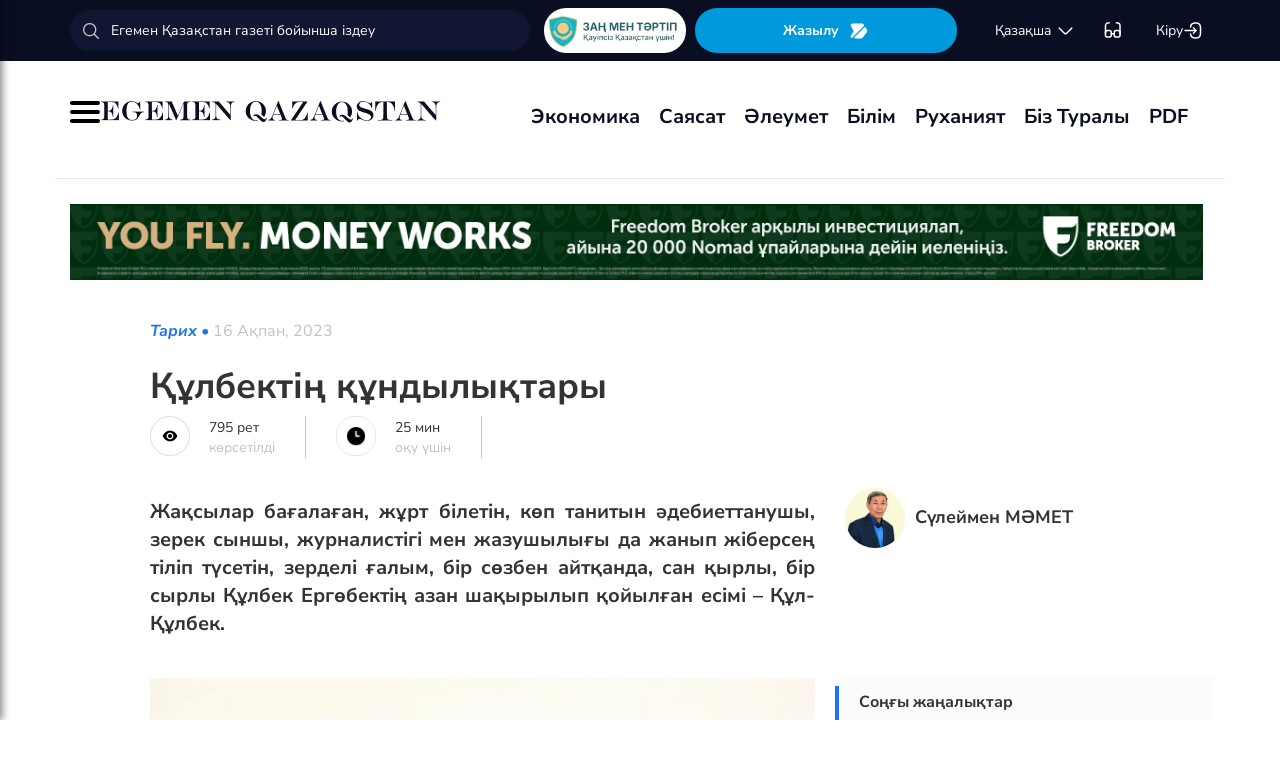

--- FILE ---
content_type: text/html; charset=UTF-8
request_url: https://egemen.kz/article/335467-qulbektinh-qundylyqtary
body_size: 169081
content:
<!DOCTYPE html>
<html lang="kk-KK">
<head>
    
    <script>
        document.cookie = "_mauthtoken=true";
    </script>
    <meta charset="UTF-8">
    <meta name="viewport" content="width=device-width, initial-scale=1">

    <meta name="csrf-token" content="qH0CmTYHUdcqtQjMcGsZW5LwwNqM1vPNIxa0NxD7">

    
    <style>
        .modal-dialog {
            display: flex;
            align-items: center;
            justify-content: center;
            height: 100%;
        }
        .modal-header {
            padding: 15px;
            border-bottom: 1px solid #e5e5e5;
            display: flex;
            justify-content: space-between;
        }
        .modal-title {
            margin-bottom: 0 !important;
            font-weight: 600;
            width: 100% !important;
            margin-right: 10px !important;
        }
        .modal-backdrop {
            opacity: 0.5;
        }
        /*.left-banner {*/
        /*    display: none;*/
        /*    width: 150px;*/
        /*    height: 1000px;*/
        /*    position: absolute;*/
        /*    top: 119px;*/
        /*    left: 150px;*/
        /*}*/

        /*.right-banner {*/
        /*    display: none;*/
        /*    width: 150px;*/
        /*    height: 1000px;*/
        /*    position: absolute;*/
        /*    top: 119px;*/
        /*    right: 160px;*/
        /*}*/

        /*@media (max-width: 768px) {*/
        /*    .left-banner {*/
        /*        display: none;*/
        /*    }*/

        /*    .right-banner {*/
        /*        display: none;*/
        /*    }*/
        /*}*/

        /*@media (min-width: 1800px) {*/
        /*    .left-banner {*/
        /*        display: block;*/
        /*    }*/

        /*    .right-banner {*/
        /*        display: block;*/
        /*    }*/
        /*}*/
    </style>

    <title>Құлбектің құндылықтары - 16 Ақпан, 2023</title>
    <link rel="amphtml" href="https://egemen.kz/amp/article/335467-qulbektinh-qundylyqtary">
    <link rel="canonical" href="https://egemen.kz/article/335467-qulbektinh-qundylyqtary">
    <meta name="description" content="Жақсылар бағалаған, жұрт білетін, көп танитын әдебиеттанушы, зерек сыншы, журналистігі мен жазушылығы да жанып жіберсең тіліп түсетін, зерделі ғалым, бір сөзбен айтқанда, сан қырлы, бір сырлы Құлбек Ергөбектің азан шақырылып қойылған есімі &ndash; Құл-Құлбек."/>
    <meta name="keywords" content=""/>
    <meta property="og:title" content="Құлбектің құндылықтары"/>
    <meta property="og:description" content="Жақсылар бағалаған, жұрт білетін, көп танитын әдебиеттанушы, зерек сыншы, журналистігі мен жазушылығы да жанып жіберсең тіліп түсетін, зерделі ғалым, бір сөзбен айтқанда, сан қырлы, бір сырлы Құлбек Ергөбектің азан шақырылып қойылған есімі &ndash; Құл-Құлбек."/>
    <meta property="og:url" content="https://egemen.kz/article/335467-qulbektinh-qundylyqtary"/>
    <meta property="og:image" content="https://egemen.kz/media/2023/02/16/ergobek-qulybek.jpeg?width=1300&height=700"/>
    <meta property="og:image:type" content="image/jpeg"/>
    <meta property="og:image:width" content="1200"/>
    <meta property="og:image:height" content="630"/>
    <meta name="twitter:card" content="summary_large_image">
    <meta property="twitter:site" content="@egemenkz">
    <meta name="twitter:url" content="https://egemen.kz/article/335467-qulbektinh-qundylyqtary">
    <meta name="twitter:title" content="Құлбектің құндылықтары">
    <meta name="twitter:description" content="Жақсылар бағалаған, жұрт білетін, көп танитын әдебиеттанушы, зерек сыншы, журналистігі мен жазушылығы да жанып жіберсең тіліп түсетін, зерделі ғалым, бір сөзбен айтқанда, сан қырлы, бір сырлы Құлбек Ергөбектің азан шақырылып қойылған есімі &ndash; Құл-Құлбек.">
    <meta property="twitter:url" content="https://egemen.kz/article/335467-qulbektinh-qundylyqtary"/>
    <meta name="twitter:image" content="https://egemen.kz/media/2023/02/16/ergobek-qulybek.jpeg?width=600&height=315">
    

    <meta property="vk:url" content="https://egemen.kz/article/335467-qulbektinh-qundylyqtary">
    <meta property="vk:description" content="Жақсылар бағалаған, жұрт білетін, көп танитын әдебиеттанушы, зерек сыншы, журналистігі мен жазушылығы да жанып жіберсең тіліп түсетін, зерделі ғалым, бір сөзбен айтқанда, сан қырлы, бір сырлы Құлбек Ергөбектің азан шақырылып қойылған есімі &ndash; Құл-Құлбек.">

    <link rel="image_src" href="https://egemen.kz/media/2023/02/16/ergobek-qulybek.jpeg?width=600&height=315"/>

    <meta property="aiturec:title" content="Құлбектің құндылықтары">
    <meta property="aiturec:description" content="Жақсылар бағалаған, жұрт білетін, көп танитын әдебиеттанушы, зерек сыншы, журналистігі мен жазушылығы да жанып жіберсең тіліп түсетін, зерделі ғалым, бір сөзбен айтқанда, сан қырлы, бір сырлы Құлбек Ергөбектің азан шақырылып қойылған есімі &ndash; Құл-Құлбек.">
    <meta property="aiturec:item_id" content="335467">
    <meta property="aiturec:is_article" content="true">
    <meta property="aiturec:image" content="https://egemen.kz/media/2023/02/16/ergobek-qulybek.jpeg">
    <meta property="aiturec:datetime" content="2023-02-16 00:05:00">

















    




    <link rel="apple-touch-icon" sizes="180x180" href="/apple-touch-icon.png">
    <link rel="icon" type="image/png" sizes="32x32" href="/favicon-32x32.png">
    <link rel="icon" type="image/png" sizes="16x16" href="/favicon-16x16.png">
    <link rel="manifest" href="/site.webmanifest">
    <link rel="mask-icon" href="/safari-pinned-tab.svg" color="#5bbad5">
    <meta name="msapplication-TileColor" content="#da532c">
    <meta name="theme-color" content="#ffffff">
    <meta name="msapplication-TileImage" content="/img/icons/favicon.png">
    <meta name="msapplication-TileColor" content="#00aba9">

    <link rel="stylesheet"  href="/css/libs.min.css?v=12">
    
    <link rel="stylesheet" href="/css/main-ar.css?v=45">



    
    

    <link rel="stylesheet" href="/custom/css/main-ar.css?v=164">
    <link rel="stylesheet" href="/custom/css/lightgallery.css">
    <link rel="stylesheet" href="/custom/css/lightgallery.min.css">
    <script charset="UTF-8" src="//cdn.sendpulse.com/js/push/d1192fddab8d26b807516154af32b7cf_1.js" async></script>

    <link rel="stylesheet" href="https://cdnjs.cloudflare.com/ajax/libs/font-awesome/5.9.0/css/all.min.css" integrity="sha512-q3eWabyZPc1XTCmF+8/LuE1ozpg5xxn7iO89yfSOd5/oKvyqLngoNGsx8jq92Y8eXJ/IRxQbEC+FGSYxtk2oiw==" crossorigin="anonymous" referrerpolicy="no-referrer" />

    <style>
        body {
            top: 0 !important;
        }
        .goog-text-highlight {
            background-color: transparent !important;
            box-shadow: none !important;
        }
        .skiptranslate {
            display: none !important;
            height: 0 !important;
        }
        .language__img {
            cursor: pointer;
        }

        @media (min-width: 768px) {
            .collapse.dont-collapse-sm {
                display: block;
                height: auto !important;
                visibility: visible;
            }
        }

        .most-read-nav {
            flex-direction: column;
            gap: 15px;
            align-items: center;
        }

        @media (min-width: 768px) {
            .most-read-nav {
                flex-direction: row;
            }
        }

        /*.bg-image {
            position: relative;
            overflow: hidden;

            &::before {
                background-image: url("/img/nauriz.jpg");
                background-repeat: no-repeat;
                background-position: center top;
                background-size: cover;
                content: '';
                height: 100%;
                left: 0;
                position: fixed;
                top: 0;
                width: 100%;
                will-change: transform;
                z-index: -1;
            }
        }*/
    </style>


    

    <script src="https://cdn.onesignal.com/sdks/OneSignalSDK.js" async=""></script>
    <script>
        window.OneSignal = window.OneSignal || [];
        OneSignal.push(function() {
            OneSignal.init({
                appId: "7fabec8d-deee-4543-97a9-c9faeeb774e6",
                promptOptions:{
                    actionMessage: "Мы хотели бы показать вам уведомления о последних новостях и обновлениях.",
                    acceptButtonText: "РАЗРЕШИТЬ",
                    cancelButtonText: "НЕТ, СПАСИБО"
                }
            });
        });
    </script>
    <script>
        function setCookie(name,value,days) {
            var expires = "";
            if (days) {
                var date = new Date();
                date.setTime(date.getTime() + (days*24*60*60*1000));
                expires = "; expires=" + date.toUTCString();
            }
            document.cookie = name + "=" + (value || "")  + expires + "; path=/";
        }
        function getCookie(name) {
            var nameEQ = name + "=";
            var ca = document.cookie.split(';');
            for(var i=0;i < ca.length;i++) {
                var c = ca[i];
                while (c.charAt(0)==' ') c = c.substring(1,c.length);
                if (c.indexOf(nameEQ) == 0) return c.substring(nameEQ.length,c.length);
            }
            return null;
        }
    </script>
    
</head>
<body id="" >
<div id="google_translate_element" style=""></div>
<!--LiveInternet counter-->
    <script>
        new Image().src = "https://counter.yadro.ru/hit?r"+
        escape(document.referrer)+((typeof(screen)=="undefined")?"":
        ";s"+screen.width+""+screen.height+""+(screen.colorDepth?
        screen.colorDepth:screen.pixelDepth))+";u"+escape(document.URL)+
        ";h"+escape(document.title.substring(0,150))+
        ";"+Math.random();
    </script>
    <!--/LiveInternet-->
<style>
    a {
        color: inherit;
    }
</style>
<div class="header" style="">
    <div class="hidden-sm hidden-xs header_top" style="">
        <div class="container">
            <div class="heder_top_block">
                <script type="application/ld+json">
                    {
                      "@context": "https://schema.org",
                      "@type": "Organization",
                      "url": "https://egemen.kz",
                      "logo": "https://egemen.kz/img/logo/logo.png"
                    }
                </script>
                <div class="main-search" style="
    display: flex;
    align-items: center;
">
                    <form action="/search">
                        <input class="form-control" name="q" type="text"
                               placeholder="Егемен Қазақстан газеті бойынша іздеу" style="
    max-width: 100%;
    width: 100%;
    min-width: 460px;
">

                    </form>
                </div>
                <!--------------->
                <a href="https://egemen.kz/tag/zanh-men-tartip">
                <img src="/img/logo/logozan.png" alt="Egemen magazine" style="    max-width: 177px;
    height: 45px;
    background: white;
    border-radius: 25px;
    
    margin-right: 5px;
                ">
                </a>
                <a href="/list" class="foot_btn zhaz-btn header_zh" style="height: min-content;
  
    padding: 12px;">Жазылу
                    <svg xmlns="http://www.w3.org/2000/svg" width="20" height="21" viewBox="0 0 20 21" fill="none">
                        <path
                            d="M14.9 6.08698L3.26666 17.7203C2.90833 18.0786 2.30833 18.0453 2.01666 17.637C1.59999 17.062 1.51666 16.262 1.94999 15.5703L4.24999 11.8786C4.55833 11.387 4.55833 10.587 4.24999 10.0953L1.94999 6.40365C1.17499 5.17031 2.06666 3.57031 3.51666 3.57031H13.0583C13.625 3.57031 14.325 3.96198 14.625 4.43698L15.0167 5.05365C15.2167 5.38698 15.175 5.81198 14.9 6.08698Z"
                            fill="white"></path>
                        <path
                            d="M18.0252 11.9123L13.7086 17.6623C13.4086 18.0706 12.7419 18.404 12.2252 18.404H6.25855C5.51688 18.404 5.14188 17.504 5.66688 16.979L15.2669 7.3873C15.6419 7.0123 16.2835 7.07897 16.5669 7.5373L18.1085 10.0123C18.4419 10.5456 18.4085 11.404 18.0252 11.9123Z"
                            fill="white"></path>
                    </svg>
                </a>
                <!--------------->
                <div class="lan_top">

                    <div><span class="dropdown lang-b" style="display: flex; align-items: center;">
                                <a href="#" class="dropdown-toggle kazaksha" data-toggle="dropdown">қaзaқшa <svg
                                        width="19" height="19" viewBox="0 0 19 19" fill="none"
                                        xmlns="http://www.w3.org/2000/svg">
                                                                <path
                                                                    d="M15.77 7.08545L10.6083 12.2471C9.99873 12.8567 9.00123 12.8567 8.39165 12.2471L3.22998 7.08545"
                                                                    stroke="white" stroke-width="1.5"
                                                                    stroke-miterlimit="10" stroke-linecap="round"
                                                                    stroke-linejoin="round"/>
                                                                </svg>
                                                                </a>
                        <ul class="dropdown-menu">

                                <li><a data-google-lang="kk"
                                       href="https://egemen.kz/article/335467-qulbektinh-qundylyqtary"><span
                                            id="lang_type">қaзaқшa</span></a></li>
                                <li><a href="http://lat.egemen.kz/article/335467-qulbektinh-qundylyqtary">qazaqsha</a></li>
                                <li><a href="https://www.kazpravda.kz/" rel="nofollow"><span
                                            id="lang_type_ru">русcкий</span></a></li>
                                <li><a href="https://ar.egemen.kz/article/335467-qulbektinh-qundylyqtary">قازاقشا </a></li>
                                <li><a id="en-lang" href="#" data-google-lang="en">english</a></li>

                        </ul></span>
                    </div>
                </div>
                <!------------------->
                <div class="ocki">
                    <!-- <a nofollow href="#"><i class="icons ic-lang"></i></a> -->
                    <a class="bvi-open" href="#">
                        <svg  style="margin-top:5px;" xmlns="http://www.w3.org/2000/svg" width="18" height="18" viewBox="0 0 18 18" fill="none"
                             style="&#10;">
                            <path d="M7.2915 12.7605H10.2082" stroke="white" stroke-width="1.5" stroke-linecap="round"
                                  stroke-linejoin="round"/>
                            <path d="M1.4585 12.7605V5.46883C1.4585 2.55216 2.18766 1.823 5.10433 1.823" stroke="white"
                                  stroke-width="1.5" stroke-linecap="round" stroke-linejoin="round"/>
                            <path d="M16.0418 12.7605V5.46883C16.0418 2.55216 15.3127 1.823 12.396 1.823" stroke="white"
                                  stroke-width="1.5" stroke-linecap="round" stroke-linejoin="round"/>
                            <path
                                d="M7.29183 11.601V14C7.29183 15.4583 6.7085 16.0416 5.25016 16.0416H3.50016C2.04183 16.0416 1.4585 15.4583 1.4585 14V11.601C1.4585 10.1427 2.04183 9.55933 3.50016 9.55933H5.25016C6.7085 9.55933 7.29183 10.1427 7.29183 11.601Z"
                                stroke="white" stroke-width="1.5" stroke-linecap="round" stroke-linejoin="round"/>
                            <path
                                d="M16.0418 11.601V14C16.0418 15.4583 15.4585 16.0416 14.0002 16.0416H12.2502C10.7918 16.0416 10.2085 15.4583 10.2085 14V11.601C10.2085 10.1427 10.7918 9.55933 12.2502 9.55933H14.0002C15.4585 9.55933 16.0418 10.1427 16.0418 11.601Z"
                                stroke="white" stroke-width="1.5" stroke-linecap="round" stroke-linejoin="round"/>
                        </svg>
                    </a>
                </div>
                <!------------->
                <div class="-dropdown dropdown adm">
                    <button class="btn btn-secondary dropdown-toggle" type="button" id="dropdownMenuButton"
                            data-toggle="dropdown" aria-haspopup="true" aria-expanded="false">

                                                    Кіру
                                                <svg width="20" height="19" viewBox="0 0 20 19" fill="none" xmlns="http://www.w3.org/2000/svg">
                            <path
                                d="M7.5459 5.98494C7.79132 3.13494 9.2559 1.97119 12.4621 1.97119H12.5651C16.1038 1.97119 17.5209 3.38828 17.5209 6.92702V12.0887C17.5209 15.6274 16.1038 17.0445 12.5651 17.0445H12.4621C9.27965 17.0445 7.81507 15.8966 7.55382 13.0941"
                                stroke="white" stroke-width="1.5" stroke-linecap="round" stroke-linejoin="round"/>
                            <path d="M2.0835 9.5H12.2802" stroke="white" stroke-width="1.5" stroke-linecap="round"
                                  stroke-linejoin="round"/>
                            <path d="M10.5146 6.8479L13.1667 9.49998L10.5146 12.1521" stroke="white" stroke-width="1.5"
                                  stroke-linecap="round" stroke-linejoin="round"/>
                        </svg>

                    </button>
                    <div class="dropdown-menu" aria-labelledby="dropdownMenuButton">
                                                    <a class="dropdown-item" href="/subscribe/login">Кіру</a>
                                                <a class="dropdown-item" href="/list">Жазылымдар</a>
                        <form action="/logout" id="logoutForm" method="POST">
                            <input type="hidden" name="_token" value="qH0CmTYHUdcqtQjMcGsZW5LwwNqM1vPNIxa0NxD7">                            <a class="-text-red dropdown-item" href="#"
                               onclick="document.getElementById('logoutForm').submit()">Шығу</a>
                        </form>
                    </div>
                </div>
            </div>
        </div>
    </div>
    <div class="hidden-sm hidden-xs container" style="display:none;">
        <div class="left-top-head">
            <div class="logo-s">
                <div>
                    <a href="/">
                        <img alt="Egemen logo" class="head-logo" src="/img/logo/logo.png">
                    </a>
                </div>
                <script type="application/ld+json">
                    {
                      "@context": "https://schema.org",
                      "@type": "Organization",
                      "url": "https://egemen.kz",
                      "logo": "https://egemen.kz/img/logo/logo.png"
                    }
                </script>
                <div class="main-search" style="display:none;">
                    <form action="/search">
                        <input class="form-control" name="q" type="text"
                               placeholder="Егемен Қазақстан газеті бойынша іздеу">
                    </form>
                </div>
            </div>
            <div class="bottom-l-head">
                <div class="main-menu">
                    <ul>
                        <li class="main_menu_link has-submenu2"><a
                                 href="/tag/ekonomika">Экономика
                              
                            </a>
                            
                        </li>
                         <li class="main_menu_link has-submenu2"><a
                                 href="/tag/sayasat">Саясат
                              
                            </a>
                          
                        </li>

                                                                    <li class="main_menu_link"><a target="_blank" href="/tag/qogham" style="text-transform: math-auto !important;">Әлеумет</a></li>
                        <li class="main_menu_link"><a target="_blank" href="/tag/bilim" style="text-transform: math-auto !important;">Білім</a></li>

                        <li class="main_menu_link"><a target="_blank" href="/tag/rukhaniyat" style="text-transform: math-auto !important;">Руханият</a></li>

                        <li class="main_menu_link"><a target="_blank" href="/page/biz-turaly" style="text-transform: math-auto !important;">Біз туралы</a></li>
                        <li class="main_menu_link"><a target="_blank" href="/list">PDF</a></li>
                        <!-- <li><a  href="/news">Жаңалық</a></li>
                        <li><a  href="/articles">Мақала</a></li>
                        <li><a  href="/photo-news">Фото</a></li>
                        <li><a  href="/tag/infografika">Инфографика</a></li>
                        <li><a  href="/video-news">Видео</a></li>
                        <li><a  target="_blank" href="/list">PDF</a></li> -->
                        
                        
                        
                        
                        
                        
                        
                        
                        
                        
                        
                        
                        
                        
                        
                        
                        
                        
                        
                        
                        
                        
                        
                        
                        
                        
                    </ul>
                </div>

                
                

            </div>
        </div>
        <div class="rigth-top-head" style="display:none;">
            <div class="right-box-t">
                <div class="-subs-newspaper">
                    <a href="/list">
                        <img src="/img/mini-gazet.png" alt="Egemen magazine">
                        <div class="-info">
                            <p>Жазылу</p>
                        </div>
                    </a>
                </div>
                <div class="new-mag">
                    
                </div>
                <div>
                    <a nofollow href="#"><i class="icons ic-lang"></i></a>
                    <a class="bvi-open" href="#"><i class="icons ic-ese"></i></a>
                </div>
                <div class="-dropdown dropdown">
                    <button class="btn btn-secondary dropdown-toggle" type="button" id="dropdownMenuButton"
                            data-toggle="dropdown" aria-haspopup="true" aria-expanded="false">
                        <svg width="13" height="16" viewBox="0 0 13 16" fill="none" xmlns="http://www.w3.org/2000/svg">
                            <circle cx="6.71856" cy="4.85202" r="3.18535" stroke="#151515" stroke-width="1.5"
                                    stroke-linecap="round" stroke-linejoin="round"/>
                            <path fill-rule="evenodd" clip-rule="evenodd"
                                  d="M1.66603 12.4676C1.66517 12.2437 1.71525 12.0225 1.81248 11.8207C2.11759 11.2105 2.978 10.8871 3.69196 10.7407C4.20687 10.6308 4.72889 10.5574 5.25413 10.521C6.22657 10.4356 7.20464 10.4356 8.17709 10.521C8.70228 10.5578 9.22427 10.6312 9.73925 10.7407C10.4532 10.8871 11.3136 11.18 11.6187 11.8207C11.8143 12.2319 11.8143 12.7093 11.6187 13.1205C11.3136 13.7613 10.4532 14.0542 9.73925 14.1945C9.22495 14.3089 8.70274 14.3844 8.17709 14.4203C7.38559 14.4874 6.59041 14.4996 5.79722 14.4569C5.61416 14.4569 5.43719 14.4569 5.25413 14.4203C4.73044 14.3849 4.21023 14.3094 3.69806 14.1945C2.978 14.0542 2.12369 13.7613 1.81248 13.1205C1.71575 12.9165 1.66572 12.6934 1.66603 12.4676Z"
                                  stroke="#151515" stroke-width="1.5" stroke-linecap="round" stroke-linejoin="round"/>
                        </svg>
                                                    Кіру
                                            </button>
                    <div class="dropdown-menu" aria-labelledby="dropdownMenuButton">
                                                    <a class="dropdown-item" href="/subscribe/login">Кіру</a>
                                                <a class="dropdown-item" href="/list">Жазылымдар</a>
                        <form action="/logout" id="logoutForm" method="POST">
                            <input type="hidden" name="_token" value="qH0CmTYHUdcqtQjMcGsZW5LwwNqM1vPNIxa0NxD7">                            <a class="-text-red dropdown-item" href="#"
                               onclick="document.getElementById('logoutForm').submit()">Шығу</a>
                        </form>
                    </div>
                </div>
            </div>
            <div class="right-box-b">
                                <div class="curs-v">

                    

                    
                    
                    
                    
                    

                    


                </div>

                <div><span class="dropdown lang-b" style="display: flex; align-items: center;"><i
                            class="icons ic-down"></i>
                                <a href="#" class="dropdown-toggle" data-toggle="dropdown">қaзaқшa</a>
                        <ul class="dropdown-menu">

                                <li><a data-google-lang="kk"
                                       href="https://egemen.kz/article/335467-qulbektinh-qundylyqtary"><span
                                            id="lang_type">қaзaқшa</span></a></li>
                                <li><a href="http://lat.egemen.kz/article/335467-qulbektinh-qundylyqtary">qazaqsha</a></li>
                                <li><a href="https://www.kazpravda.kz/" rel="nofollow"><span
                                            id="lang_type_ru">русcкий</span></a></li>
                                <li><a href="https://ar.egemen.kz/article/335467-qulbektinh-qundylyqtary">قازاقشا </a></li>
                                <li><a id="en-lang" href="#" data-google-lang="en">english</a></li>

                        </ul></span>
                </div>
            </div>
        </div>
    </div>
    <div class="hidden-sm hidden-xs header_bottom" style="">
        <div class="container head_bot" style="    justify-content: space-between;">
             <div class="header_banner" style="
    display: flex;
    align-items: center;
    gap: 15px;
"><div class="my-burger" id="myBurger" style="">
    <span></span>
    <span></span>
    <span></span>
  </div>
                <a href="/">
                    <img src="/img/foot_eg_banner.png" alt="Egemen">
                </a>
            </div>
            <div class="bottom-l-head">
               <div class="main-menu">
                            <ul>
                                <li class="main_menu_link has-submenu2"><a
                                 href="/tag/ekonomika">Экономика
                              
                            </a>
                            
                        </li>
                         <li class="main_menu_link has-submenu2"><a
                                 href="/tag/sayasat">Саясат
                              
                            </a>
                          
                        </li>

                                                                    <li class="main_menu_link"><a target="_blank" href="/tag/qogham" style="text-transform: math-auto !important;">Әлеумет</a></li>
                        <li class="main_menu_link"><a target="_blank" href="/tag/bilim" style="text-transform: math-auto !important;">Білім</a></li>

                        <li class="main_menu_link"><a target="_blank" href="/tag/rukhaniyat" style="text-transform: math-auto !important;">Руханият</a></li>

                        <li class="main_menu_link"><a target="_blank" href="/page/biz-turaly" style="text-transform: math-auto !important;">Біз туралы</a></li>
                        <li class="main_menu_link"><a target="_blank" href="/list">PDF</a></li>
                                <!-- <li><a  href="/news">Жаңалық</a></li>
                                <li><a  href="/articles">Мақала</a></li>
                                <li><a  href="/photo-news">Фото</a></li>
                                <li><a  href="/tag/infografika">Инфографика</a></li>
                                <li><a  href="/video-news">Видео</a></li>
                                <li><a  target="_blank" href="/list">PDF</a></li> -->
                                
                                
                                
                                
                                
                                
                                
                                
                                
                                
                                
                                
                                
                                
                                
                                
                                
                                
                                
                                
                                
                                
                                
                                
                                
                                
                            </ul>
                        </div>


            </div>
            <div class="header_banner_kaz" style="display:none;">
                <a href="https://egemen.kz/tag/ata-zanh">
                    <img src="/img/logo/logo4.png" alt="Ата заң" style="max-width: 90px;">
                </a>
            </div>

        </div>
    </div>
    <div class="container-fluid">
        <div class="row">

            <div class="visible-sm visible-xs container">
                <div class="clearfix">
                    <div class="pull-left"><i class="icons ic-menu"></i><a href="/"><img class="head-logo"
                                                                                         src="/img/logo/logo.png"
                                                                                         alt="Egemen logo"></a></div>
                    <div class="pull-right">
                        <a nofollow href="#"><i class="icons ic-search"></i></a>
                        <a nofollow href="#" class="bvi-open"><i class="icons ic-ese"></i></a>
                        <a nofollow href="#"><i class="icons ic-lang"></i></a>
                    </div>
                    <div class="main-menu mob-menu">
                        <div class="-dropdown dropdown">
                            <button class="btn btn-secondary dropdown-toggle" type="button" id="dropdownMenuButton"
                                    data-toggle="dropdown" aria-haspopup="true" aria-expanded="false">
                                <svg width="13" height="16" viewBox="0 0 13 16" fill="none"
                                     xmlns="http://www.w3.org/2000/svg">
                                    <circle cx="6.71856" cy="4.85202" r="3.18535" stroke="#151515" stroke-width="1.5"
                                            stroke-linecap="round" stroke-linejoin="round"/>
                                    <path fill-rule="evenodd" clip-rule="evenodd"
                                          d="M1.66603 12.4676C1.66517 12.2437 1.71525 12.0225 1.81248 11.8207C2.11759 11.2105 2.978 10.8871 3.69196 10.7407C4.20687 10.6308 4.72889 10.5574 5.25413 10.521C6.22657 10.4356 7.20464 10.4356 8.17709 10.521C8.70228 10.5578 9.22427 10.6312 9.73925 10.7407C10.4532 10.8871 11.3136 11.18 11.6187 11.8207C11.8143 12.2319 11.8143 12.7093 11.6187 13.1205C11.3136 13.7613 10.4532 14.0542 9.73925 14.1945C9.22495 14.3089 8.70274 14.3844 8.17709 14.4203C7.38559 14.4874 6.59041 14.4996 5.79722 14.4569C5.61416 14.4569 5.43719 14.4569 5.25413 14.4203C4.73044 14.3849 4.21023 14.3094 3.69806 14.1945C2.978 14.0542 2.12369 13.7613 1.81248 13.1205C1.71575 12.9165 1.66572 12.6934 1.66603 12.4676Z"
                                          stroke="#151515" stroke-width="1.5" stroke-linecap="round"
                                          stroke-linejoin="round"/>
                                </svg>
                                                                    Кіру
                                                            </button>
                            <div class="dropdown-menu" aria-labelledby="dropdownMenuButton">
                                                                    <a class="dropdown-item" href="/subscribe/login">Кіру</a>
                                                                <a class="dropdown-item" href="/list">Жазылымдар</a>
                                <form action="/logout" id="logoutForm" method="POST">
                                    <input type="hidden" name="_token" value="qH0CmTYHUdcqtQjMcGsZW5LwwNqM1vPNIxa0NxD7">                                    <a class="-text-red dropdown-item" href="#"
                                       onclick="document.getElementById('logoutForm').submit()">Шығу</a>
                                </form>
                            </div>
                        </div>
                        <ul>
                              <li ><a
                                 href="/tag/ekonomika">Экономика
                              
                            </a>
                            
                        </li>
                         <li ><a
                                 href="/tag/sayasat">Саясат
                              
                            </a>
                          
                        </li>

                                                                    <li ><a target="_blank" href="/tag/qogham" style="text-transform: math-auto !important;">Әлеумет</a></li>
                        <li ><a target="_blank" href="/tag/bilim" style="text-transform: math-auto !important;">Білім</a></li>

                        <li ><a target="_blank" href="/tag/rukhaniyat" style="text-transform: math-auto !important;">Руханият</a></li>
 <li><a  href="/video-news">Видео</a></li>
                                <li><a  href="/photo-news">Фото</a></li>
                        <li ><a target="_blank" href="/page/biz-turaly" style="text-transform: math-auto !important;">Біз туралы</a></li>
                        <li ><a target="_blank" href="/list">PDF</a></li>

                        </ul>
                        <ul class="pod-menu" style="display:none;">

                            
                            
                                <li><a  href="/page/redaktsiya" >Редакция</a>
                                </li>

                            
                                <li><a  href="/tag/infografika"
                                       >Инфографика</a>
                                </li>

                            
                                <li><a  href="/page/gazet-tarikhy" >Газет тарихы</a>
                                </li>

                            
                                <li><a  href="/page/baylanys" >Байланыс</a>
                                </li>

                            
                                <li><a  href="/page/qupiyalylyq-sayasaty" >Құпиялылық саясаты</a>
                                </li>

                            
                                <li><a  href="/page/qoldanu-eredgeleri" >Қолдану ережелері</a>
                                </li>

                            
                                <li><a  href="/page/zhauapkershilikten-bas-tartu" >Жауапкершіліктен бас тарту</a>
                                </li>

                            

                        </ul>
                        <div class="bottam-menu">
                            <div class="pred-link">
                                <a target="_blank" href="https://itunes.apple.com/us/app/%D0%B5%D0%B3%D0%B5%D0%BC%D0%B5%D0%BD-%D2%9B%D0%B0%D0%B7%D0%B0%D2%9B%D1%81%D1%82%D0%B0%D0%BD/id1200777671?mt=8"><i
                                        class="icons ic-app"
                                        style="background-image: url('/img/icons/icon5.png')"></i><span>App Store</span></a>
                                <a target="_blank" href="https://play.google.com/store/apps/details?id=com.bugingroup.egemen"><i
                                        class="icons ic-andr" style="background-image: url('/img/icons/icon6.png')"></i><span>Play Market</span></a>
                            </div>
                            <div class="icons-social">
                                <a target="_blank" href="https://www.facebook.com/egemenkz/"><i
                                        class="icons ic-fb"
                                        style="background-image: url('/img/icons/ic-fb.png')"></i></a>
                                <a target="_blank" href="https://vk.com/egemenkaz"><i
                                        class="icons ic-vk"
                                        style="background-image: url('/img/icons/ic-vk.png')"></i></a>
                                <a target="_blank" href="https://twitter.com/egemenkz"><i
                                        class="icons ic-tw"
                                        style="background-image: url('/img/icons/ic-tw.png')"></i></a>
                                <a target="_blank" href="https://t.me/egemenqazaqstan"><i
                                        class="icons ic-wh"
                                        style="background-image: url('/img/icons/ic-wh.png')"></i></a>
                                <a target="_blank" href="https://www.instagram.com/egemenkz/"><i
                                        class="icons ic-ins" style="background-image: url('/img/icons/ic-ins.png')"></i></a>
                                <a target="_blank" href="https://www.youtube.com/egementv"><i
                                        class="icons ic-youtobe"
                                        style="background-image: url('/img/icons/ic-ytb.png')"></i></a>
                            </div>
                        </div>
                    </div>
                </div>
                <div class="main-search mob-search">
                    <form action="/search">
                        <input class="form-control" name="q" type="text"
                               placeholder="Егемен Қазақстан газеті бойынша іздеу" >
                    </form>
                </div>
                <div class="text-center curs-v">



                    <div>
                            <span class="dropdown lang-b">
                                <i class="icons ic-down"></i><span class="dropdown-toggle" data-toggle="dropdown"
                                                                   aria-expanded="true">қaзaқшa</span>

                                <ul class="dropdown-menu">

                                    <li><a href="https://egemen.kz/article/335467-qulbektinh-qundylyqtary"><span
                                                id="lang_type">қaзaқшa</span></a></li>
                                    <li><a href="http://lat.egemen.kz/article/335467-qulbektinh-qundylyqtary">qazaqsha</a></li>
                                    <li><a href="https://www.kazpravda.kz/"><span
                                                id="lang_type_ru">русcкий</span></a></li>
                                    <li><a href="https://ar.egemen.kz/article/335467-qulbektinh-qundylyqtary">قازاقشا </a></li>
                                    <li><a href="https://en.egemen.kz">english</a></li>

                                </ul>

                            </span>
                    </div>
                </div>

            </div>
        </div>
    </div>
</div>
<nav class="side-menu" id="sideMenu">
  <button class="menu-close-btn" id="menuCloseBtn">&times;</button>
  <h2>Мәзір</h2>
  <ul>
   <li ><a
                                 href="/tag/ekonomika">Экономика
                              
                            </a>
                            
                        </li>
                         <li ><a
                                 href="/tag/sayasat">Саясат
                              
                            </a>
                          
                        </li>

                                                                    <li ><a target="_blank" href="/tag/qogham" style="text-transform: math-auto !important;">Әлеумет</a></li>
                        <li ><a target="_blank" href="/tag/bilim" style="text-transform: math-auto !important;">Білім</a></li>

                        <li ><a target="_blank" href="/tag/rukhaniyat" style="text-transform: math-auto !important;">Руханият</a></li>
 <li><a  href="/video-news">Видео</a></li>
                                <li><a  href="/photo-news">Фото</a></li>
                        <li ><a target="_blank" href="/page/biz-turaly" style="text-transform: math-auto !important;">Біз туралы</a></li>
                        <li ><a target="_blank" href="/list">PDF</a></li>
  </ul>
</nav>
<script>
  const myBurger = document.getElementById('myBurger');
  const sideMenu = document.getElementById('sideMenu');
  const menuCloseBtn = document.getElementById('menuCloseBtn');

  myBurger.addEventListener('click', () => {
    sideMenu.classList.add('open');
  });

  menuCloseBtn.addEventListener('click', () => {
    sideMenu.classList.remove('open');
  });
</script>
<style>
    /* Кнопка-бургер */
.my-burger {
  width: 30px;
  height: 22px;
  position: relative;
  cursor: pointer;
}

.my-burger span {
  background: black;
  position: absolute;
  width: 100%;
  height: 4px;
  border-radius: 2px;
  left: 0;
  transition: 0.3s;
}

.my-burger span:nth-child(1) { top: 0; }
.my-burger span:nth-child(2) { top: 9px; }
.my-burger span:nth-child(3) { top: 18px; }

/* Боковое меню */
.side-menu {
  position: fixed;
  top: 0;
  left: -20%;
  width: 20%;
  height: 100%;
  background: #222;
  color: white;
  padding: 20px;
  box-shadow: 2px 0 8px rgba(0,0,0,0.5);
  transition: 0.3s;
  z-index: 1000;
  padding-left:45px;
}

.side-menu.open {
  left: 0;
}

/* Кнопка закрытия */
.menu-close-btn {
  background: none;
  border: none;
  color: #fff;
  font-size: 22px;
  cursor: pointer;
  position: absolute;
  top: 15px;
  right: 15px;
}

/* Ссылки внутри меню */
.side-menu ul {
  list-style: none;
  padding: 0;
  margin-top: 40px;
}

.side-menu ul li {
  margin-bottom: 15px;
}

/* Для адаптива */
@media (max-width: 768px) {
  .side-menu {
    width: 60%;
    left: -60%;
  }
  .side-menu.open {
    left: 0;
  }
}
    </style><div class="bg-image"></div>

    
    <div class="content">
        <div class="container-fluid">
            <div class="row">
                <div class="container">






                    
                                        <div class="section-rows">
                                                    <a  target="_blank" href="https://fbroker.kz/?utm_source=Egemen.kz&amp;utm_medium=banner&amp;utm_campaign=PR_2025" >
                                <img src="/media/2025/10/23/1200-px-80-px_1-100-3.jpg" alt="Баннер" title="Баннер" style="width: 100%;">
                            </a>
                                            </div>
                                        <article
                            role="main" itemscope itemtype="https://schema.org/NewsArticle" data-type="news" data-id="335467"
                            data-url="https://egemen.kz/article/335467-qulbektinh-qundylyqtary"
                            data-title="Құлбектің құндылықтары"
                            data-description="Жақсылар бағалаған, жұрт білетін, көп танитын әдебиеттанушы, зерек сыншы, журналистігі мен жазушылығы да жанып жіберсең тіліп түсетін, зерделі ғалым, бір сөзбен айтқанда, сан қырлы, бір сырлы Құлбек Ергөбектің азан шақырылып қойылған есімі &ndash; Құл-Құлбек."
                            data-keywords=""
                            data-share="0"
                            class="white-block" >
                        <meta itemprop="mainEntityOfPage" content="https://egemen.kz/article/335467-qulbektinh-qundylyqtary"/>
                        <meta itemprop="headline" content="Құлбектің құндылықтары"/>
                        <meta itemprop="datePublished" content="2023-02-16 00:05:00"/>
                        <meta itemprop="dateModified" content="2023-02-16 00:05:00"/>
                        <meta itemprop="inLanguage" content="kk_KZ" />
                        <meta itemprop="genre" content="news" name="medium" />
                        <div itemprop="publisher" itemscope itemtype="https://schema.org/Organization">
                            <div itemprop="logo" itemscope itemtype="https://schema.org/ImageObject">
                                <meta itemprop="url" content="https://egemen.kz/img/logo/logo.png">
                                <meta itemprop="width" content="311">
                                <meta itemprop="height" content="46">
                            </div>
                            <meta itemprop="name" content="Egemen.kz">
                        </div>
                        <div itemprop="image" itemscope itemtype="https://schema.org/ImageObject">
                            <meta itemprop="url" content="https://egemen.kz/media/2023/02/16/ergobek-qulybek.jpeg">
                            <meta itemprop="width" content="1200">
                            <meta itemprop="height" content="630">
                        </div>
                        <div class="row section-rows">
                            <div class="col-md-12">
                                <div class="padding-80 asd">
                                    <p class="font-16" style="padding-top: 10px">
                                          <a class="item-news-s" href="/tag/tarikh">
                                    <span class="text-blue">Тарих •</span></a><span
                                                class="text-grey"> 16 Ақпан, 2023</span>
                                    </p>
                                    <p class="main-title"><h1 itemprop="headline" class="responsive_title" style="font-weight: 700;">Құлбектің құндылықтары</h1></p>
                                    <div class="top-news" style="display: flex; align-items: center; flex-wrap: wrap; gap: 10px 20px;">
                                            <span class="count-view">
                                                <i class="icons ic-view" style="background-image: url(/img/icons/ic-view.png)"></i>
                                                <span class="item-i">
                                                    <span class="view-count">794</span> рет
                                                    <div class="d-block text-grey">көрсетілді</div>
                                                </span>
                                            </span>
                                            <span class="count-view">
                                                <i class="icons ic-view" style="background-image: url(/img/icons/svg/ic-clock-2.svg)"></i>
                                                <span class="item-i">
                                                    <span>25 мин</span>
                                                    <div class="d-block text-grey">оқу үшін</div>
                                                </span>
                                            </span>







                                        <span style="display: flex; align-items: center;">
                                                <a target="_blank"
                                                   href="https://www.facebook.com/sharer.php?u=https://egemen.kz/article/335467-qulbektinh-qundylyqtary" rel="nofollow">
                                                    <i class="icons ic-fb"
                                                       style="background-image: url(/img/facebook.png)"></i>
                                                </a>
                                                <a target="_blank"
                                                   href="http://vk.com/share.php?url=https://egemen.kz/article/335467-qulbektinh-qundylyqtary" rel="nofollow">
                                                    <i class="icons ic-vk"
                                                       style="background-image: url(/img/vk.png)"></i>
                                                </a>
                                                <a target="_blank"
                                                   href="https://twitter.com/share?url=https://egemen.kz/article/335467-qulbektinh-qundylyqtary&text=Құлбектің құндылықтары&via=egemenkz" rel="nofollow">
                                                    <i class="icons ic-tw"
                                                       style="background-image: url(/img/twitter.png)"></i>
                                                </a>
                                                <a target="_blank"
                                                   href="https://api.whatsapp.com/send?text=https://egemen.kz/article/335467-qulbektinh-qundylyqtary" rel="nofollow">
                                                    <i class="icons ic-wh"
                                                       style="background-image: url(/img/whatsapp.png)"></i>
                                                </a>
                                                <a target="_blank" href="https://telegram.me/share/url?url=https://egemen.kz/article/335467-qulbektinh-qundylyqtary&text=Құлбектің құндылықтары" rel="nofollow">
                                                    <i class="icons ic-tg"
                                                       style="background-image: url(/img/icons/tg.png);"></i>
                                                </a>
                                             <a target="_blank" href="https://www.tiktok.com/@egemen_qazaqstan?_t=8Zpg9R2waHe&_r=1" rel="nofollow"><i
                                                         class="icons ic-tt"
                                                         style="background-image: url('/img/icons/ic-tiktok.svg')"></i></a>
                                            </span>

                                        


                                       
                                    </div>
                                </div>
                            </div>
                        </div>
                        <div class="row section-rows">
                            <div class="col-md-8">
                                <div class="padding-80">
                                    <div class="main-news font-24 linkNoWrap">

                                       

                                        <p><p style="text-align: justify;">Жақсылар бағалаған, жұрт білетін, көп танитын әдебиеттанушы, зерек сыншы, журналистігі мен жазушылығы да жанып жіберсең тіліп түсетін, зерделі ғалым, бір сөзбен айтқанда, сан қырлы, бір сырлы Құлбек Ергөбектің азан шақырылып қойылған есімі &ndash; Құл-Құлбек.</p></p>
                                    </div>
                                </div>
                            </div>
                            <div itemprop="author" itemscope itemtype="https://schema.org/Person" class="col-md-3">
                                <meta itemprop="name" content="Сүлеймен МӘМЕТ">
                                <meta itemprop="url" content="https://egemen.kz/author/17-suleymen-mamet">

                                <a href="/author/17-suleymen-mamet">
                                    <div class="i-auth">
                                        <div class="img-auth">
                                            <img alt="Сүлеймен МӘМЕТ" class="img-100" src="/media/2020/02/11/suleymen-aga-2.jpg">
                                            <div itemprop="image" itemscope itemtype="https://schema.org/ImageObject">
                                                <meta itemprop="url" content="/media/2020/02/11/suleymen-aga-2.jpg">
                                                <meta itemprop="width" content="200">
                                                <meta itemprop="height" content="200">
                                            </div>
                                        </div>
                                        <div class="name-auth">
                                            <h4>Сүлеймен МӘМЕТ</h4>
                                            <div class="d-block"></div>
                                        </div>
                                    </div>
                                </a>
                            </div>
                        </div>
                        <div class="row section-rows">
                            <div class="col-md-8">
                                <div  itemprop="articleBody" class="main-news padding-80">

                                                                            <div>
                                            <img alt="Құлбектің құндылықтары" src="/media/2023/02/16/ergobek-qulybek.jpeg">
                                        </div>
                                    
                                    <div>

                                        
                                            

                                            <div>
                                                <p style="text-align: justify;">&laquo;Соғыстан жеті жерінен жараланып, жарымжан болып орал&shy;ған&raquo; әкесі &ndash; Сәрсен, &laquo;Дөңгеленген дүниенің жан байлығын жұды&shy;рықтай жүрегіне сыйғыза білген аяулы&raquo; анасы &ndash; Бибайша азан шақырып ұлдарының атын Құл-Құлбек қойған екен. Ол кездің адам&shy;дарының миы аталадан таза, ойы тұнық, арманы биік болған ғой. Мүмкін ұрпақ дегенде үмітін үкі&shy;&shy;леп жүретін әке мен шешенің көке&shy;йін&shy;де сол сәтте Құл Қожа Ахметтей (Ясауи) данышпан тұрған болар.</p>
<p style="text-align: justify;">Сыншының нәтижелі еңбегін ерте аңғарған, жазғандарын зерде&shy;сінен өткізіп, шынайы бағасын ақ ниетпен айта алған, қазақ қара&shy;сөзінің хас шебері, ақыл-ой алыбы, болмысы бүтін, келбеті келісті кемел жазушы Әбіш Кекілбайұлы: &laquo;Ергөбековті Ергөбековтей бақай&shy;шағына дейін жіліктей шағып, жілік&shy;тей зерттеп, жіліктей түсіндіру үшін тағы бір Ергөбеков керек... таңғалдыра біледі. Тамсандыра біледі&raquo;, деп бағалапты. Осы&shy;ның өзінен-ақ Құлбектің тынымсыз тір&shy;лігін бейнелеп айтсақ, қызыл &laquo;қырманын&raquo;, кең тынысын көрсек керек.</p>
<p style="text-align: justify;">Иә, Құлбектің қарымы мен да&shy;рынын, алымы мен шалымын дәйектейтін, Әбіш ағамыз атаған дара бағаға жауап іздеу ниетімен қолға қалам алған едік. Бірден айтайық, данадан сондай баға алу &ndash; екінің бірінің маңдайына жазыла бермейді. Бұл ұлтқа керек іске құл болу, сол құлдық еңбек&shy;тің еселеніп қайтуын &ndash; оның шығар&shy;машылығына ден қойған адам бір&shy;ден аңғарары хақ. Оған жұрт қолына тиген ондаған кітабы дәлел. Айталық, алты томнан тұратын &laquo;Арыстар мен Ағыстар&raquo;, жеті томды құрайтын &laquo;Түрікстан жинағы&raquo; және жеті кітап: әрқайсысы қырық баспа табаққа жетіп жығылатын &laquo;Өлеңсөз&raquo;, &laquo;Қарасөз&raquo;, &laquo;Сарасөз&raquo;, &laquo;Дарасөз&raquo;, &laquo;Данасөз&raquo;, &laquo;Баянсөз&raquo;, &laquo;Баласөз&raquo;, Сәбит Мұқанов болмысын қамтыған бес кітап, өткен жылы қолға тиген &laquo;Келбет&raquo; атты қырық баспа табақ көлемді еңбек &ndash; Құлбектің ұлт руханиятына қосқан өлшеусіз үлесі десек, қателеспейміз.</p>
<p style="text-align: justify;">Алғашқы сөзді &ndash; жыр жасыны, жарқ етіп жанып, маңдайға сыймай, жұлдыздай ағып өткен, бірақ құбылыс ретінде ұлт ақынына айнал&shy;ған, біз жөнге келтіре алмай жүрген қазақ тілі туралы ана ғасыр&shy;дың басында &laquo;Сүйемін туған тілді &ndash; анам тілін...&raquo; деп ардақ тұтқан арда ұл: &laquo;Біз &ndash; Алаштың баласы... Алаш туы астында, Күн сөнгенше сөнбейміз!&raquo; деп ант етіп, антқа адал&shy;дықтан танбай қызмет еткен, &laquo;Қараңғы қазақ көгіне, Өрмелеп шығып, күн болам! Қараңғылық&shy;тың кегіне, Күн болмағанда кім болам?.. деп тас түйін қарекетке бет алған Сұлтанмахмұт Торайғырұлынан &shy;бастайды. Оның өмірбаянына үңі&shy;леді, өлеңдерінің астарына бойлап барып, &laquo;С.Торайғырұлы поэзиясы, түрдің түлеуі, жанрдың жаңаруы&raquo;, деп ұлт мұратына оның адал қызмет еткенін қадап айтады.</p>
<p style="text-align: justify;">Мәриям ана Хакімжанова дананы сөйлетеді. Оны төңіректе&shy;ген сіңлілерін атайды. &laquo;Жас өмірім бақытсыздықпен өтті. 21 жасымда өлідей жесір қалдым. 31 жасымда (1937) тірідей жесір қалдым...&raquo; деп ашына айтады да, оны өлең жолына былайша түсіреді: &laquo;Августың жиырма тоғызы естен кетпес, Сол күні төккен жасым мәңгі кеппес. Бұлбұлым бақшадағы түсті торға, Көзден ғайып болды қолым жетпес. Өмірдің күнгей жағы қырын&shy;дады, Жалт беріп бақыт құсым бұрылмады. Қайғының қара торы алдымда орай, Жан ұшырып жармассам да сырылмады&raquo;, деп мұң шағады. Өкінішті өмір. Бірақ ол кісінің ұлт анасы, жұрт кісісі, заман&shy;дастарына адал серік, сіңлі&shy;леріне аялы алақан болғанын, айнала&shy;сына үйіріліп жүретіндердің ілти&shy;патымен баян етеді. Шет-жағасын біздер де көріп едік. Өзім ғана де&shy;&shy;мейтін, алдындағыларды үлгі ете&shy;тін, Шолпан Иманбаеваны таң жұл&shy;&shy;дызына теңейтінін де естіп едік.</p>
<p style="text-align: justify;">Одан кейін сыншыға көз қы&shy;рын салып, &laquo;Әй, сендер, еркектер, әйелдің қадірін білесіңдер ме?!. Қазіргі заманда келін өзінің туған атасын да бақпайтын болды ғой, қарағым. Ал біз басқа едік қой. Әлде ол кезде адам иманнан тұратын ба еді?&raquo; депті де: &laquo;Ұл сүйіп отау тіккен қонысым-ай!&raquo; &ndash; деп ата-жұртын есіне түсіреді. Сол отызыншы жылдардағы сойқанда ерекше көзге түскен Ежовқа лағынет жаудырып, &laquo;Ежов деген шықты бір бас кесері, Қатты састырып халықты қан нөсері&raquo;, деп қаймықпай айтыпты да: &laquo;Кім екен жазықсыздан зар қақтырған? &laquo;Жау&raquo; деген атақ тағып, ел шаптырған. Жететін ақ-қарасына жан бар ма екен, Не сұмдық кез келгенге жұртты ат&shy;тырған...&raquo; деп ашынады.</p>
<p style="text-align: justify;">Бұл 1937 жыл болатын. Өзгелер Ежовты ер деп мақтап жатқанда, қайсар ана ешкімнен ықпайды, қарсы шығып, &laquo;Өксумен өкінішті өтті-ау өмір, Қайғымен қарауытып шіркін көңіл. Кешегі лапылдаған ыстық жүрек, Суыды, суықтағы бейне темір&raquo;, деп бір қайырып алып: &laquo;Жаны ашыр, мұны көрген жан бар ма екен, Жарқырап алдан атар таң бар ма екен? Алаяқ Ежов сынды қан құмарлар, Сорлатып сонша жанды жалмар ма екен?&raquo; (1938 жылы жазған) деп күйінеді. Осы батылдығы үшін Мәриям апайды батыр демей көр. Сол Мәриям апамыз Кенжебайұлының кеңесімен ұлтқа керек деп &laquo;Қырымның қырық батырын&raquo; ұлы жырау Мұрын Сеңгірбайұлынан жазып алған екен. Кейін ол жарыққа шыққан соң, зиялы қауым айтулы ақын апаларына алғысын білдіріп, бізде де &laquo;Манас&raquo; секілді эпос бар екеніне көздері жетіп, Мәриям апамызды дана апа деп кетіпті.</p>
<p style="text-align: justify;">Қазақтың ақын қызы Зияш Қа&shy;ла&shy;уова туралы ұлы Бейсекең: &laquo;Аз&shy;ғантай ғұмыр кешіп, артына ел айта жүрер салмақты мұра қал&shy;дырған аяулы қарындас-ты&raquo;, деп үш жинағын қолына аманаттап кеткен екен. Бейсекең аманатына адал болып келе жатқан Құлбек дос ол туралы кеңінен толғанады. Осы ғасырдың басында біз де &laquo;Қазақтың ақын қызы Зияш еді&raquo;, деп &laquo;Егемен Қазақстанға&raquo; жазып едік. Жалпы, ғалым аналар келбетінен керемет сөз галереясын кестелегендей әсер&shy;ге бөлейді. Оның ішінде қос Мәриям &ndash; Хакімжановамен, Мұқан&shy;келінімен өз анасын ұштастырып, басқаларымен жалғастыруы да жарасым тауып отырады.</p>
<p style="text-align: justify;">Әкелікке жараған Бейсекеңе балалыққа жарап, қызмет ету екі&shy;нің бірінің қолынан келмей&shy;ді. Ал Құлбектің қолынан келді. Құлбек баласы есебінде: &laquo;Қайран да, қайран Бейсекең!&raquo; деген мақалада ұлы ғалымға мұңын шағыпты. &laquo;Ал менің білетінім &ndash; Сіздің көкірегіңіз &laquo;Қа&shy;зақ қайтсе ел болады!&raquo;, &laquo;Азаматтық тарихымыз &laquo;Түрік&raquo; қағанатынан&raquo; неге сабақталмайды?&raquo;, &laquo;Ұлт әдебие&shy;ті&shy;міздің тарихы неге &laquo;Орхон-Енисей&raquo; ойма жазуынан басталмайды?&raquo; деген сұрақтарға толы шер-шемен болып өткені. ...Сіздің жүрегі&shy;ңіз қашанда қазақ деп соққаны. ...Ке&shy;ше&shy;гі кеңестік кезеңде коммунистік идеологияға ішін алдырмаған азын-аулақ азғантай адамның бірі бол&shy;дыңыз&raquo;, деп бір қайырып тас&shy;тайды да: &laquo;Біз қайраткерлікті қыз&shy;мет, мансаппен өлшейтін түйсігі түсі&shy;ніксіз ұрпақпыз. Министр дәре&shy;жесіне жетті-ақ &laquo;қоғам және мем&shy;лекет қайраткері&raquo; деп шыға ке&shy;леміз&raquo;, дейді. Жетімді жебеген кеңес өкіметіне қарыз бола тұ&shy;рып, жетімді жеткізгенін ұқса да ұлт ісіне келгенде оны тәрк етіп, уралап жүріп елеусіз, ескерусіз қалдыр&shy;ған &laquo;Шыңғыс хан&raquo;, &laquo;Абылай хан&raquo;, &laquo;Кенесары хан&raquo; аталатын үштік кітапты бастап, Күлтегін жазуы&shy;на үңілгенін, ежелгі әдебиетті тірілт&shy;кенін алға тартып, шын мәніндегі ұлы ғалым екеніне көзіңді жеткізеді. Біздің де ұлы сөзін жиі айтуымызға осы негіз.</p>
<p style="text-align: justify;">Қ.Ергөбек дегенде онымен тамырласып кеткен екі айтулы Алаш ұлдары ойға келеді. Бірі &ndash; ұлт ға&shy;лымы Б.Кенжебайұлы, екіншісі &ndash; жа&shy;зушы С.Мұқанов. Екеуін де шын ниетімен зерттеді. Алда айт&shy;қа&shy;нымыздай, біріне ұл болды. Отын жағып, мұрасына иелік етті. Барының бағын ашты, жоғын іздеп тапты. Айтары жоқ, адал қызмет көрсетті. Екіншісінің музейін өз қолымен ашып, қорындағы мұ&shy;раны тиянақты зердесінен өт&shy;кізіп, естелік кітап құрастырып, бүкіл шығармашылығы туралы көлемді-көлемді алты кітап жазды. Онда ала-құла пікірдің ара-жігін ашып, заманына қарай айтқан сөздерінің астарына жете мән бе&shy;ріп, құбылып соққан уақыт желі кімді адастырмайды, кімді шалыс бастырмайды, деп төрт құбыласы түгел туындыларын алға оздырды.</p>
<p style="text-align: justify;">&laquo;Коммунистік партиядан тойдым. Тозды партия&raquo;, деп ұлы жазу&shy;шы Мұқанов назаланыпты. Тарихи-этнографиялық &laquo;Қазақ қауы&shy;мын&raquo; жазыпты. Ол кейін &laquo;Ха&shy;лық мұрасы&raquo; деген атпен жа&shy;рық көріп, қалың жұрттың іздеп оқи&shy;тын кітабы болғанына куәміз. 1932 жылы жарық көрген &laquo;XX ғасырдағы қазақ әдебиеті&raquo; атты ғылыми еңбегінде: &laquo;Қазақ тілінің негізін салып, қазақ мектебінің ірге&shy;тасын қалаған алғашқы адам &ndash; Ахмет. Ахметтің бұл тарихи еңбегі бағаланбай қалмақ емес&raquo;, деп одан соң: &laquo;Абайдан кейін тіл өнегесінде Мағжаннан асқан ақын қазақ&shy;та жоқ&raquo;, дегені қандай көрегендік. Расында, Ахмет те, Мағжан да сол биік&shy;тен көрініп, халқымыз&shy;дың дана&shy;лығын, даралығын көрсе&shy;тіп отыр емес пе? Әрине, біз жазу&shy;шы&shy;ға ақ&shy;таушы болайық деп отыр&shy;ға&shy;ны&shy;мыз жоқ. Құлбек достың ақиқат&shy;ты &shy;айтуына үн қосу ғана.</p>
<p style="text-align: justify;">Оқу министрінің орынбасары Щербаков деген ғылым кандидаты боламын деп диссертация қор&shy;ға&shy;мақ болады. Түпкі ниетінде интер&shy;на&shy;ционалдық тәрбие деген желеу&shy;мен бастауыш қазақ мектептерін бірте-бірте азайту жатыпты. Осыны ұққан академик С.Мұқанов оған қарсы шығып: &laquo;Щербаковтің дис&shy;сертациясында айтылғандай, мәселе Отанымызда жаппай орыс тіліне көшуге келіп тіреліп тұр ма?.. Жастарға интернационал&shy;дық тәрбие беру жамылғысымен қазақ&shy;тың бастауыш мектептерін жабуға атымен қарсымын!&raquo; деп төтесінен кетеді. &laquo;Әрбір халықтың ұлттық мектебі &ndash; сол халықтың күллі ұлттық мәдениетінің негізі, тіпті тұғыры! Ұлттың тілі, әдебиеті, өнері сол ұлттық мектепте жаса&shy;лып қалыптасады. Олай болса, ұлт&shy;тық мектеп &ndash; сол ұлттың өмірі, өмір сүру кепілі!&raquo; дейді.</p>
<p style="text-align: justify;">Киелі Түркістанға табан тіреген соң Құлбек әдебиетшілігіне қоса, түркілік жұмысты қолға алды. Түр&shy;кологияға ден қойды. Мағжанға сүйеніп &laquo;түркі&raquo; деп жазбайық, &laquo;түрік&raquo; дейік деген пікір ұсын&shy;ды. Алғашын&shy;да мұны қате деген&shy;дер табылды. Келе-келе Құлбек&shy;тің сөзі дәйекке айналды. Қайда жүрсе де ұстазы Бей&shy;секең секілді Түркістанға орын тепкен соң, әр таңғы қадамын түрік дүниесі, қазақ әлемі деп бастайтын азамат ғалым ағаларының жолын жалғап, Түркістан тарихына үңіліп, Кауфманның 500 томдығын зердеден өткізген соң, ол ХІХ ғасырда осын&shy;дай ерлік жасапты, бүкіл Орта&shy;лық Азияның тұнып тұрған өмі&shy;рін айнадағыдай көрсетіпті, ендеше ХХІ ғасырда біз неге сол ерлікті жаңғыртып, азат елдің тарихын толықтырмаймыз деп, бел шешіп кіріседі. Еткен еңбек, кеткен көз май жеті томдық &laquo;Түрікстан жинағы&raquo; болып жарыққа шықты.</p>
<p style="text-align: justify;">Екіқабат жаңа ғимаратта &laquo;Бей&shy;&shy;сем&shy;бай Кенжебайұлының түрік&shy;тану музейі&raquo;, &laquo;Түрік тіл&shy;дес халықтар кітапханасы&raquo;, &laquo;Тү&shy;рік халықтары өнер галереясы&raquo; ашыл&shy;ды. Бейсекеңдей ұлы ғалым&shy;ның ұлағатты шәкірті Мырзатай Жолдасбеков: &laquo;Бұл бәріміз үшін киелі орын, киесі қазақ түрко&shy;логиясының бастау басы Бейсембай Кенжебайұлы болса, иесі &ndash; оның ұлы Құлбек Ергөбек&raquo; дегені есте.</p>
<p style="text-align: justify;">Сөйтіп, Құлбек түркі дүниесі&shy;не қажет алдағы үш құндылықты халық игілігіне ұсынды. Бұл тү&shy;рік жұртына жасалған оның таза пейіл еңбегі. Жоқтан бар жасап, бар&shy;дың бағын ашқаны. Қазір дүние жүзінде тең келері жоқ &laquo;Түрік тіл&shy;дес халықтар кітапханасындағы&raquo; құндылық бір институт, тіпті бір академия атқарар жұмысқа пара-пар. Ондағы көптомдық энциклопедиялар, сөздіктер, іргелі түрік мемлекеттері былай тұрсын, қол&shy;дану аясы тарылған, тіпті жо&shy;йылу&shy;ға тақау қалған тыва, шор, хакас тілдеріндегі дүниелер қаншама? Ақын-жазушылар тарту еткен кітап&shy;тар кітапханадағы бір әлем десе болады. Жиырма төрт түрік тілін&shy;дегі қырық тоғыз мың кітап жи&shy;нақталған. Естуімізше, Құлбек жасақтаған рухани орталықтарға түрік дүниесінің оқымыстылары келіп, қыруар сирек кітаптарда&shy;ғы мәліметтерді зерттеп, ғылыми жұмыстарын жалғастыруда. &laquo;Құр&shy;метті қонақтар&raquo; кітабына олар&shy;дың жазған алғы сөзін оқысаңыз Құл&shy;бек еңбегінің бағасын біле түсеміз. Әлем таныған Шыңғыс Айтматов &laquo;...сен бір ғана туған ұл&shy;&shy;тыңның әдебиетімен шектеліп қал&shy;май, тұтастай Орталық Азия ха&shy;лықтары әдебиетінің көркем кес&shy;тесін терең түсініп, әділ баға&shy;лайтын үлкен жүректі, нәзік тал&shy;ғамды білімпаз сарапшысына айналып, жемісті еңбек етіп келесің. Біз сенің осы біліктілігіңді құрмет етеміз. Біз соған қуанамыз, бек сүй&shy;сінеміз. Сен солай болғансың, солай болып қала бересің деп ойлаймыз&raquo;, деген зор бағалауы таланттың талантты қапысыз тануы деуіміз керек.</p>
<p style="text-align: justify;">Жинақтап айтар болсақ, оның шығармашылық ерекшеліктері мы&shy;надай:</p>
<p style="text-align: justify;">Бірінші, ол архив ақтарып, құн&shy;ды материалдарын әдемі қиюлас&shy;ты&shy;рып пайдаланады. Жазғанда&shy;рын оқып отырып, бұрынғы кеңес одағында ол бармаған ел, ол аш&shy;паған елдің архиві жоқ па деп қа&shy;ласың. Қазақы дәстүрдің қай&shy;нар көзіндей Сәбит Мұқанов ізі&shy;мен ізденісте жүріп, талай елдің архи&shy;він ашқан. Архивтен бір Сәбит Мұқа&shy;новқа ғана емес, күллі қазақ әде&shy;биеті, ұлттық мәде&shy;ниетімізге қа&shy;тысты небір асыл деректер тауып, ол&shy;жамен оралып отырған. Бірер мысал келтірумен шектелейік.</p>
<p style="text-align: justify;">Бір ғана ОМӘӨА (Орталық Әдебиет және өнер архиві. Мәскеу) архивінен, біз мұнда &laquo;Жамбыл ақын ба, жоқ па?&raquo; деп шулап жат&shy;қанда, Құлбек әйгілі киноре&shy;жиссер Сергей Эйзенштейн, аға&shy;йынды Васильевтер дейсіз бе, әдебиетші В.Шкловский, ақын В.Луговской дейсіз бе, соғыс жылдарында эва&shy;куациямен Алматыға келіп, аяқ&shy;талғанша қоныс еткен не бір қасқа мен жайсаңдардың &laquo;жеке архивін&raquo; ашып, ақындық өнердің ғажайып тұлғасы &ndash; Жәкең жайында небір материалдар, небір қайталанбас Жәкеңмен, Сәбең&shy;мен, Мұқаңмен бірге түскен олардың суреттерін алып келгені бар. Оны&shy;мен де шектелмей, ертеректе олар&shy;дың көзі тірісінде көзбе-көз жо&shy;лығып, ауызба-ауыз әңгімелесіп, тағы да Жәкең, Мұқаң, Сәбең жайында естелік&shy;терін жазып алған. Бұл да ұлылар &shy;жайлы ғажап құндылық емес пе?</p>
<p style="text-align: justify;">Екі мәрте Еңбек Ері, бидегі әлемдік құбылыс Г.Уланова, Н.Сац, В.Шкловский, Ю.Завадский сияқты ылғи бір &laquo;сен тұр, мен атайын&raquo; өнер саңлақтарының сирек суреттерін, киноленталарын қазақ әдебиеті&shy;нің алыптары музейіне тапсырып, айтқызып алған естелік әңгімеле&shy;рін өз еңбектеріне әдемі пайдалану&shy;мен келеді. Ол құрастырған Жамбыл жайлы &laquo;Даңғыл&raquo;, Қажымұ&shy;қан жайлы &laquo;Балуан баба&raquo;, Сафуан Шай&shy;мерденов екеуі құрастыр&shy;ған &laquo;Кәдімгі Сәбит Мұқанов&raquo;, &laquo;Қа&shy;зақ әдебиеті тарихының пірі&raquo; (М.Жолдасбеков) атанған Бейсекең хақында &laquo;Бейсембай Кенжебайұлы&raquo;, жары Баян құр&shy;дас екеуі құрас&shy;тыр&shy;ған Өзбекәлі Жәнібеков туралы &laquo;Ұлтымыздың ұйытқысы&raquo; естелік кітап&shy;тары&shy;ның іші толы жәдігер &shy;деуге болады.</p>
<p style="text-align: justify;">Студент кезінде (70-жылдар) өзі туған ауылдың көнекөз қария&shy;лары аузынан күш атасы Қа&shy;жы&shy;мұқан жайында естелік жа&shy;зып ала&shy;ды, оны архивтік материал&shy;дар&shy;мен толықтырып (С.Мұ&shy;қа&shy;новқа жаз&shy;ған хаты), бел&shy;гілі бір ком&shy;пози&shy;цияға құрып, &laquo;Қажы&shy;мұқан&shy;ның хаты&raquo; атап, &laquo;Егемен Қазақстан&raquo; газеті бетінде, 20-30 жылдан кейін жария&shy;лағанда басшымыз Шер&shy;хан Мұртаза &laquo;Бізге жазылар материалдар осылай болып келуі керек...&raquo; деп қуана бағалағанына куә болғанымыз бар.</p>
<p style="text-align: justify;">Мұхтар Әуезовтің архивтен жа&shy;рияланбаған хатын да Құлбек &shy;тауып, Ахмет Байтұрсынұлы жа&shy;йын&shy;&shy;да жазған &laquo;Қырық мысал&raquo; хи&shy;кая&shy;сы&raquo; аталатын эссе-мақаласын&shy;да (&laquo;Түркістан&raquo; газеті) әжелері&shy;міз&shy;дің &laquo;құрақ көрпесіндей&raquo; қиюын &shy;кел&shy;тіріп пайдаланғанына тәнтіміз.</p>
<p style="text-align: justify;">Бұл ретте М.Лермонтов жайын&shy;да қайдағы бір қиырлардан бір то&shy;сын материал тауып алып, оны қым&shy;бат жәдігер ретінде формасын та&shy;уып, материал жазып жұртты таң&shy;ғалдырып жүретін орыс әдебиет&shy;шісі Ираклий Андроников секілді біздің досымыз да аянып қалып жүрген жоқ. Орыс мәдениетіне жарасқан &laquo;әдеби ізденіс&raquo; неге қа&shy;зақ мәдениетіне жараспасын? Оның бірсыпыра еңбектері осын&shy;дай &laquo;ізденістен&raquo; тұрады, тың де&shy;рек&shy;термен жазылған дүниелері қы&shy;зық&shy;ты оқылады. Құнтты Құлбек&shy;тің архивтік тың деректер, көне&shy;көз&shy;дің естеліктері қатыстырылып жазылатын әдебиеттанушылық, сыншылық еңбегі көркем дерек&shy;ті әңгімедей баурап, еріксіз оқуға оты&shy;расың. Оған ғалым сыншының &laquo;Сарасөз&raquo; аталатын архив мате&shy;риалдарынан тұратын кітабы дәлел.</p>
<p style="text-align: justify;">Қазақ әдебиетінің жалпы&shy;түрік&shy;тік ортақ тарихы үшін күресіп, шәкірттерімен бірге қазақ жазба әдебиетінің тарихын &laquo;Түрік қаға&shy;наты&raquo; дәуіріне дейін бақандай XV ғасырға тереңдеткен күрескер &laquo;хас батыр&raquo; (Б.Момышұлы) &ndash; профес&shy;сор Бейсембай Кенжебаев қарта&shy;йып, қараусыз қалған шағында, жары Баян екеуі бала мен келін болып қолына кіріп, бар ісі кісі міндетіне қараған әзіз адамды бағып-қақса, ол &ndash; досымыз үшін әдеби қаламгерлік ырыс болған секілді. Бірінш&shy;іден, Бейсекең аузынан қаншама есте&shy;лік әңгімелер жазып алған. Қазір оны бір әлем деуге болады. &laquo;Түрік қаға&shy;натынан бүгінге дейінін...&raquo; зер&shy;&shy;делеп, туындыларын қайта бас&shy;тырумен бірге, көзі тірі кезінде қағазға түсірген &laquo;архив-дәптер&raquo; мәліметтерін қоса пайдаланып қызықты мақала, арнайы кітап жазып шықты. Қартты күту бейнет боларын түсінеміз. Ал біздің досымыз сол бейнетті әдеби ырыздық&shy;қа айналдырып, ұлт руханиятына үлес қосты. Ырыс емей, немене, бұл?</p>
<p style="text-align: justify;">Екіншіден, Бейсекең айналасы толы шежіре қарттар болып&shy;ты. Мағжан Жұмабаевтың жары Зылиха анамыз, тұңғыш әдебиет сын&shy;шысы, &laquo;Еңбекші қазақ&raquo; газе&shy;тінің редакторы Ғаббас Тоғ&shy;жанов&shy;тың жесірі Мәриям апай дей&shy;сіз бе, Н.Оңдасынов, Д.Қо&shy;наев, Ж.Тәшенов дейсіз бе, Бейсе&shy;кеңмен Ташкентте жетім балалар үйінде бірге тәрбиеленген Ж.Арыс&shy;танов, Ө.Тұрманжанов, Б.Шы&shy;нарбаев, Ш.Өтепов дейсіз бе, оған әр қиырдан көңілін сұрап келетін әріптестері Ә.Марғұлан, Ә.Қоңыратбаев, Қ.Мұқаметханұлы, Ы.Мамановты қосыңыз, Бейсекең арқасында жолықпаған, кездесіп әңгімелеспеген кісісі кемде-кем. Бұған күнде кешқұрым &laquo;Домо&shy;де&shy;дова&raquo; аталған М.Төлебаев көше&shy;сінде бұрынғы Үкімет төрағасы М.Бейсебаев, бұрынғы Жоғарғы кеңес Президиумының төрағалары Д.Керімбаев, С.Ниязбеков, бұрынғы министрлер Ә.Сембаев, Ә.Шәріпов, Ә.Қанапин сынды қарт зейнеткерлер шоғырына еріп, бірге сейілдей жүріп, әңгімелерін тыңдап, қазір қалам тербеп жүргенін де айта кету парыз деп білеміз.</p>
<p style="text-align: justify;">Құлбек қырғыз Ш.Айт&shy;матов, авар Р.Ғамзатов, өзбек А.Яқубов, башқұрт М.Кәрім, балқар Қ.Құ&shy;лиев, титан әдебиетші В.Шкловский, орыстың реформатор-режиссері Г.Товстоногов, пушкин&shy;тануда&shy;ғы ерекше құбылыс Н.Раев&shy;ский, Орталық Азиядан алғашқы &shy;қа&shy;тар&shy;&shy;да И.Сталин атындағы сый&shy;лық&shy;ты алған Түгелбай Сыдық&shy;беков, &laquo;би тәңірісі&raquo; атанған Г.Ула&shy;нова, чешен М.Эсенбаев, өзіміздің &shy;би майталманы Шара т.б. сан-сала саңлақтарымен жүздескен, іздеп барып әңгімелескен, сұхбаттасып мақала жазған ауқымы кең азамат, тынысы кең қаламгер. Бұл саладағы еңбегін тұшыну үшін оның &laquo;Дарасөз&raquo; аталатын кітабын оқыған ұтылмайды.</p>
<p style="text-align: justify;">Осыдан оншақты жыл бұрын Түркістанда ағартушылық қыз&shy;метке жегіліп жүрген оның Аста&shy;наға оператор ертіп, телекамера ала келіп Әбіш, Мырзатай, Тө&shy;лен, Қойшығара ағалармен бес-алты сағаттан сұрау беріп, жетелей әңгімеге тартып, адамдық, қаламгерлік сырын телетаспаға жазып алғанын да көрдік. Одан Алматы асып Т.Кәкішев, С.Қира&shy;баев, Д.Исабеков т.б. жазушы, әде&shy;биетшілерді экран алдында &shy;са&shy;ғаттап сөйлетті дейсің. Бұл не? Он&shy;дағы мақсат руханият әлемін&shy;дегі ұлттық тұлғаларымызды к&shy;еле&shy;шек&shy;ке тірі бейнесінен &laquo;алтын қор&raquo; &shy;жа&shy;сап, сақтап қою еді. Осыдан &shy;ке&shy;йін &shy;досымызды &laquo;Құнтты Құлбек&raquo; ата&shy;масқа амалымыз бар ма?</p>
<p style="text-align: justify;">Қазақ әдеби сыны &ndash; әр алуан&shy; тақырыпты Құранды кітаптан тұра&shy;&shy;&shy;тыны белгілі. Ал Құл&shy;бек тұтас бір сын кітабын бір жанр&shy;&shy;&shy;дың тарихына, табиғатына ар&shy;&shy;найды. &laquo;Өлеңсөз&raquo; &ndash; қазақ поэ&shy;зиясын, &laquo;Қарасөз&raquo; &ndash; қазақ прозасын, &laquo;Сарасөз&raquo; әдебиеттану, сын таби&shy;ғатын қамтиды, басқа том-том еңбектер де осылайша әр жанрды тарата баяндайды.</p>
<p style="text-align: justify;">Жоғарыда айтқанымыздай, &laquo;Түрік тілдес халықтар кітапха&shy;насында&raquo; 24 түрік тілінде жарық көрген 49 мың кітап жинақталып&shy;ты. Оның ішінде бүгінде өз тілінде кітап басылмайтын, 10 мың шамасында ғана қалған, жойылып бара жатқан шор тілінде ке&shy;зінде жарық&shy;қа шығып үлгерген шерлі кітап&shy;тар&shy;дың жөні бөлек. Ортағасыр&shy;лық араб тіліндегі басылымдар, Санкт-Петербургте &laquo;Түркістан инс&shy;титуты&raquo; баспаханасында ХІХ ғасырдың аяғы, ХХ ғасыр басын&shy;да басылған, сол институтқа сырт&shy;тан жинақталған энцикло&shy;пе&shy;дия&shy;лар, энциклопедиялық сөздік&shy;тер (ХІХ ғ.) тұнып тұрған қымбат мұра, құнды жәдігерлер емес пе? Бұл орайда &laquo;Түрік тілдес халық&shy;&shy;тар кітапханасы&raquo; кітапхана ғана емес, музей деп те білеміз. Досымыз&shy;&shy;ға кітапхананы &laquo;Түрік тілдес ха&shy;лық&shy;тар кітапхана-музейі&raquo; етіп қайта құруды ұсынар едік.</p>
<p style="text-align: justify;">Кітапханадағы &laquo;Пушкин үйі&raquo; үлгісінде жинақталған еңбектер бір төбе. Жеке кітапханалардан бас құрайды. Кімдердің жеке кітапханасы? Ұйғыр Ғ.Садуақасов (ака&shy;демик), өзбек жазушысы Н.Фа&shy;зылов, қырғыз Ш.Айтматов, татар Х.Миңнегулов, башқұрт М.Идель&shy;баев, хакас В.Бутанаев, саха Н.Васильев (академиктер), Б.Кенжебаев, Ө.Жәнібеков, Р.Сейтметов, Т.Кәкішев... көп-ақ.</p>
<p style="text-align: justify;">Шерхан Мұртаза кезінде Құл&shy;бек туралы &laquo;Сіз адал жүрек, ақ ниет, елге деген шынайы жана&shy;шырлықпен қай мәселеге де... көр&shy;некті әдебиет сыншысы, ғалым, жазушы, педагог ретінде Алаш&shy;тың көшбастар серкелері қатарын&shy;&shy;да теңдессіз орныңызды тапты&shy;ңыз&raquo;, деген-ді. Осы күндері санаулы сар&shy;дар дәрежесіне жеткен Құл&shy;бек Ергөбек туралы сөзімізді осымен түйінделік.</p>
<p style="text-align: justify;">&nbsp;</p>
<p style="text-align: justify;">Сүлеймен МӘМЕТ</p>
                                            </div>


                                        
                                        <div class="top-news social-links" style="display: none">
                                            
                                            <span>
                                            <a target="_blank"
                                               href="https://www.facebook.com/sharer.php?u=https://egemen.kz/article/335467-qulbektinh-qundylyqtary">
                                                <i class="icons ic-fb"
                                                   style="background-image: url(/img/facebook.png)"></i>
                                            </a>
                                            <a target="_blank"
                                               href="http://vk.com/share.php?url=https://egemen.kz/article/335467-qulbektinh-qundylyqtary">
                                                <i class="icons ic-vk"
                                                   style="background-image: url(/img/vk.png)"></i>
                                            </a>
                                            <a target="_blank"
                                               href="https://twitter.com/share?url=https://egemen.kz/article/335467-qulbektinh-qundylyqtary&text=Құлбектің құндылықтары&via=egemenkz">
                                                <i class="icons ic-tw"
                                                   style="background-image: url(/img/twitter.png)"></i>
                                            </a>
                                            <a target="_blank"
                                               href="https://api.whatsapp.com/send?text=https://egemen.kz/article/335467-qulbektinh-qundylyqtary">
                                                <i class="icons ic-wh"
                                                   style="background-image: url(/img/whatsapp.png)"></i>
                                            </a>


                                        </span>
                                        </div>
                                        <div class="news-footer-detail">
                                            <div class="mt-30">
                                                <a href="https://t.me/egemenqazaqstan" target="_blank" class="telegram-link">
                                                    Жаңалықтарды Telegram каналымыздан оқыңыз
                                                </a>
                                            </div>

                                            <div class="link-social">
                                                <div class="telegram">
                                                    <a href="https://t.me/egemenqazaqstan" target="_blank">
                                                        <i class="icons ic-tg"></i>
                                                    </a>
                                                    <a href="https://www.facebook.com/egemenkz/" target="_blank">
                                                        <i class="icons ic-tg ic-fb"></i>
                                                    </a>
                                                    <a href="https://www.instagram.com/egemenkz/" target="_blank">
                                                        <i class="icons ic-tg ic-ins"></i>
                                                    </a>
                                                    <a href="https://twitter.com/egemenkz" target="_blank">
                                                        <i class="icons ic-tg ic-tw"></i>
                                                    </a>
                                                    <a href="https://www.youtube.com/egementv" target="_blank">
                                                        <i class="icons ic-tg ic-youtube"></i>
                                                    </a>
                                                    <a href="https://www.tiktok.com/@egemen_qazaqstan?_t=8Zpg9R2waHe&amp;amp;_r=1" target="_blank">
                                                        <i class="icons ic-tg ic-tt"></i>
                                                    </a>
                                                    
                                                    <span>арнамызға жазылыңыз</span>
                                                </div>

                                                
                                                
                                            </div>
                                        </div>



                                    </div>
                                </div>
                            </div>
                            <div class="col-md-4">

                                                                <div class="last-news-section -desktop">
                                    <div class="">
    <div class="title-block "><span>Соңғы жаңалықтар</span>
    </div>
</div>

<div class="last-news" >
        <div class="clearfix news-t">
                <div class="img-news">
            <a href="/article/404753-prezident-davostaghy-kongress-ortalyghyna-bardy">
                <img alt="Президент Давостағы Конгресс орталығына барды" class="img-100" src="/media/2026/01/22/73757c36-1d99-412c-9465-191d7306c36e.jpg?width=100&height=100">
            </a>
        </div>
                <div class="text-news ">
            <p class="title-news"><a href="/article/404753-prezident-davostaghy-kongress-ortalyghyna-bardy">Президент Давостағы Конгресс орталығына барды</a></p>
            <p class="time-news">
                <span>Президент •</span>
                <span class="text-grey">Бүгін, 15:43</span>
            </p>
        </div>
    </div>
        <div class="clearfix news-t">
                <div class="img-news">
            <a href="/article/404751-shymkenttegi-dgas-qyzdynh-olimi-iske-nemquraydy-qaraghan-politseylerge-qylmystyq">
                <img alt="Шымкенттегі жас қыздың өлімі: Іске немқұрайды қараған полицейлерге қылмыстық іс қозғалды" class="img-100" src="/media/2026/01/22/nu-ray-serikbaydyn-olimi-prezident-bas-prokurorg-a-tapsyrma-berdi_1768897737.jpg?width=100&height=100">
            </a>
        </div>
                <div class="text-news ">
            <p class="title-news"><a href="/article/404751-shymkenttegi-dgas-qyzdynh-olimi-iske-nemquraydy-qaraghan-politseylerge-qylmystyq">Шымкенттегі жас қыздың өлімі: Іске немқұрайды қараған полицейлерге қылмыстық іс қозғалды</a></p>
            <p class="time-news">
                <span>Оқиға •</span>
                <span class="text-grey">Бүгін, 15:38</span>
            </p>
        </div>
    </div>
        <div class="clearfix news-t">
                <div class="img-news">
            <a href="/article/404754-mumkindigi-shekteuli-adamdargha-bos-dgumys-oryndaryn-qalay-tabugha-bolady">
                <img alt="Мүмкіндігі шектеулі адамдарға бос жұмыс орындарын қалай табуға болады?" class="img-100" src="/media/2026/01/22/img_9672.png?width=100&height=100">
            </a>
        </div>
                <div class="text-news ">
            <p class="title-news"><a href="/article/404754-mumkindigi-shekteuli-adamdargha-bos-dgumys-oryndaryn-qalay-tabugha-bolady">Мүмкіндігі шектеулі адамдарға бос жұмыс орындарын қалай табуға болады?</a></p>
            <p class="time-news">
                <span>Аймақтар •</span>
                <span class="text-grey">Бүгін, 15:21</span>
            </p>
        </div>
    </div>
        <div class="clearfix news-t">
                <div class="img-news">
            <a href="/article/404745-zhambyl-oblysynda-22-dgasospirim-aurukhanagha-tusti-lagerde-sanitarlyq-tekseris-">
                <img alt="Жамбыл облысында 22 жасөспірім ауруханаға түсті: Лагерьде санитарлық тексеріс басталды" class="img-100" src="/media/2026/01/22/otravlenie.png?width=100&height=100">
            </a>
        </div>
                <div class="text-news ">
            <p class="title-news"><a href="/article/404745-zhambyl-oblysynda-22-dgasospirim-aurukhanagha-tusti-lagerde-sanitarlyq-tekseris-">Жамбыл облысында 22 жасөспірім ауруханаға түсті: Лагерьде санитарлық тексеріс басталды</a></p>
            <p class="time-news">
                <span>Оқиға •</span>
                <span class="text-grey">Бүгін, 15:13</span>
            </p>
        </div>
    </div>
        <div class="clearfix news-t">
                <div class="img-news">
            <a href="/article/404747-qazaqstan-azamattary-ushin-euroodaq-vizasyn-alu-dgenhildey-me">
                <img alt="Қазақстан азаматтары үшін Еуроодақ визасын алу жеңілдей ме?" class="img-100" src="/media/2026/01/22/crop-13_12_776x1162_pkk8qzzwolpyvm0ozbeyb889vpo3nolkluulolx0.jpg?width=100&height=100">
            </a>
        </div>
                <div class="text-news ">
            <p class="title-news"><a href="/article/404747-qazaqstan-azamattary-ushin-euroodaq-vizasyn-alu-dgenhildey-me">Қазақстан азаматтары үшін Еуроодақ визасын алу жеңілдей ме?</a></p>
            <p class="time-news">
                <span>Әлем •</span>
                <span class="text-grey">Бүгін, 15:00</span>
            </p>
        </div>
    </div>
        <div class="clearfix news-t">
                <div class="img-news">
            <a href="/article/404748-manhghystauda-iri-dgol-apaty-boldy-akim-zardap-shekkenderdinh-dgaghdayymen-tanys">
                <img alt="Маңғыстауда ірі жол апаты болды: Әкім зардап шеккендердің жағдайымен танысты" class="img-100" src="/media/2026/01/22/whatsapp-image-2026-01-21-at-20.08.32.jpeg?width=100&height=100">
            </a>
        </div>
                <div class="text-news ">
            <p class="title-news"><a href="/article/404748-manhghystauda-iri-dgol-apaty-boldy-akim-zardap-shekkenderdinh-dgaghdayymen-tanys">Маңғыстауда ірі жол апаты болды: Әкім зардап шеккендердің жағдайымен танысты</a></p>
            <p class="time-news">
                <span>Аймақтар •</span>
                <span class="text-grey">Бүгін, 14:56</span>
            </p>
        </div>
    </div>
        <div class="clearfix news-t">
                <div class="img-news">
            <a href="/article/404749-zhambyl-oblysynda-politseyler-oqushynynh-dgoghalghan-telefonyn-tauyp-berdi">
                <img alt="Жамбыл облысында полицейлер оқушының жоғалған телефонын тауып берді" class="img-100" src="/media/2026/01/22/politsiya1.jpeg?width=100&height=100">
            </a>
        </div>
                <div class="text-news ">
            <p class="title-news"><a href="/article/404749-zhambyl-oblysynda-politseyler-oqushynynh-dgoghalghan-telefonyn-tauyp-berdi">Жамбыл облысында полицейлер оқушының жоғалған телефонын тауып берді</a></p>
            <p class="time-news">
                <span>Аймақтар •</span>
                <span class="text-grey">Бүгін, 14:43</span>
            </p>
        </div>
    </div>
        <div class="clearfix news-t">
                <div class="img-news">
            <a href="/article/404667-qasaqana-bankrottyq-dgariyalaghan-kompaniyalar-kobeydi-44-qylmystyq-is-qozghaldy">
                <img alt="Қасақана банкроттық жариялаған компаниялар көбейді: 44 қылмыстық іс қозғалды" class="img-100" src="/media/2026/01/21/bankrot.jpg?width=100&height=100">
            </a>
        </div>
                <div class="text-news ">
            <p class="title-news"><a href="/article/404667-qasaqana-bankrottyq-dgariyalaghan-kompaniyalar-kobeydi-44-qylmystyq-is-qozghaldy">Қасақана банкроттық жариялаған компаниялар көбейді: 44 қылмыстық іс қозғалды</a></p>
            <p class="time-news">
                <span>Қоғам •</span>
                <span class="text-grey">Бүгін, 14:03</span>
            </p>
        </div>
    </div>
        <div class="clearfix news-t">
                <div class="img-news">
            <a href="/article/404742-ort-kezinde-qaza-tapqan-bes-dgasar-qyzdynh-anasy-qamaugha-alyndy">
                <img alt="Өрт кезінде қаза тапқан бес жасар қыздың анасы қамауға алынды" class="img-100" src="/media/2026/01/22/turme.jpeg?width=100&height=100">
            </a>
        </div>
                <div class="text-news ">
            <p class="title-news"><a href="/article/404742-ort-kezinde-qaza-tapqan-bes-dgasar-qyzdynh-anasy-qamaugha-alyndy">Өрт кезінде қаза тапқан бес жасар қыздың анасы қамауға алынды</a></p>
            <p class="time-news">
                <span>Оқиға •</span>
                <span class="text-grey">Бүгін, 13:31</span>
            </p>
        </div>
    </div>
        <div class="clearfix news-t">
                <div class="img-news">
            <a href="/article/404743-aqtobede-inklyuzivti-sport-kesheni-ashyldy">
                <img alt="Ақтөбеде инклюзивті спорт кешені ашылды" class="img-100" src="/media/2026/01/22/22-01-inklyuzvti-sport-kesheni.jpg?width=100&height=100">
            </a>
        </div>
                <div class="text-news ">
            <p class="title-news"><a href="/article/404743-aqtobede-inklyuzivti-sport-kesheni-ashyldy">Ақтөбеде инклюзивті спорт кешені ашылды</a></p>
            <p class="time-news">
                <span>Аймақтар •</span>
                <span class="text-grey">Бүгін, 13:03</span>
            </p>
        </div>
    </div>
        <div class="clearfix news-t">
                <div class="img-news">
            <a href="/article/404741-aqtauda-elektr-energiyasy-uaqytsha-oshiriledi">
                <img alt="Ақтауда электр энергиясы уақытша өшіріледі" class="img-100" src="/media/2026/01/22/elektr.jpg?width=100&height=100">
            </a>
        </div>
                <div class="text-news ">
            <p class="title-news"><a href="/article/404741-aqtauda-elektr-energiyasy-uaqytsha-oshiriledi">Ақтауда электр энергиясы уақытша өшіріледі</a></p>
            <p class="time-news">
                <span>Аймақтар •</span>
                <span class="text-grey">Бүгін, 12:44</span>
            </p>
        </div>
    </div>
        <div class="clearfix news-t">
                <div class="img-news">
            <a href="/article/404740-syrtqy-ister-ministrligininh-dganha-resmi-okili-taghayyndaldy">
                <img alt="Сыртқы істер министрлігінің жаңа ресми өкілі тағайындалды" class="img-100" src="/media/2026/01/22/25dac143-7fdc-4977-8870-b6847079c321.jpg?width=100&height=100">
            </a>
        </div>
                <div class="text-news ">
            <p class="title-news"><a href="/article/404740-syrtqy-ister-ministrligininh-dganha-resmi-okili-taghayyndaldy">Сыртқы істер министрлігінің жаңа ресми өкілі тағайындалды</a></p>
            <p class="time-news">
                <span>Тағайындау •</span>
                <span class="text-grey">Бүгін, 12:31</span>
            </p>
        </div>
    </div>
        <div class="clearfix news-t">
                <div class="img-news">
            <a href="/article/404727-alem-moyyndaghan-kinolar-nege-korermensiz-qalady">
                <img alt="Әлем мойындаған кинолар неге көрерменсіз қалады?" class="img-100" src="/media/2026/01/22/crop-16_18_991x1487_2cdb28c5-893c-4bc0-b38f-55565752b01e.png?width=100&height=100">
            </a>
        </div>
                <div class="text-news ">
            <p class="title-news"><a href="/article/404727-alem-moyyndaghan-kinolar-nege-korermensiz-qalady">Әлем мойындаған кинолар неге көрерменсіз қалады?</a></p>
            <p class="time-news">
                <span>Кино •</span>
                <span class="text-grey">Бүгін, 12:25</span>
            </p>
        </div>
    </div>
        <div class="clearfix news-t">
                <div class="img-news">
            <a href="/article/404739-aralda-adasqan-dgolaushy-aman-esen-tabyldy">
                <img alt="Аралда адасқан жолаушы аман-есен табылды" class="img-100" src="/media/2026/01/22/19-k-azan-k-u-tk-arushylar-kuni_1697653455.jpg?width=100&height=100">
            </a>
        </div>
                <div class="text-news ">
            <p class="title-news"><a href="/article/404739-aralda-adasqan-dgolaushy-aman-esen-tabyldy">Аралда адасқан жолаушы аман-есен табылды</a></p>
            <p class="time-news">
                <span>Аймақтар •</span>
                <span class="text-grey">Бүгін, 12:17</span>
            </p>
        </div>
    </div>
        <div class="clearfix news-t">
                <div class="img-news">
            <a href="/article/404738-qostanayda-dgyl-basynan-beri-20-adamdy-usik-shalghan">
                <img alt="Қостанайда жыл басынан бері 20 адамды үсік шалған" class="img-100" src="/media/2026/01/22/usik.jpg?width=100&height=100">
            </a>
        </div>
                <div class="text-news ">
            <p class="title-news"><a href="/article/404738-qostanayda-dgyl-basynan-beri-20-adamdy-usik-shalghan">Қостанайда жыл басынан бері 20 адамды үсік шалған</a></p>
            <p class="time-news">
                <span>Оқиға •</span>
                <span class="text-grey">Бүгін, 12:03</span>
            </p>
        </div>
    </div>
    </div>
<div class="last-news-title -mobile">
    <a href="/last-news">Барлық жаңалықтар</a>
</div>
                                </div>
                            </div>
                        </div>
                    </article>
                    <p class="title-block ower-title"><span> Ұқсас жаңалықтар</span></p>
                    <div class="row mt-20 more-rd">
                                                        <div class="col-md-4 col-xs-6">
                                    <div class="sm-slid">
                                        <a href="/article/404624-oqyrman-sany-57-mln-gha-dgetti">
                                            <div class="item-slid">
                                                <div class="tag-news">Кітапхана</div>
                                                <img alt="Оқырман саны 57 млн-ға жетті" src="/media/2026/01/21/skrinshot-21-01-2026-090806.jpg?width=300&height=240">
                                                <div class="top-slid">
                                                    <div class="dpl-table">
                                                        <div class="dpl-tb-cell">
                                                            <p class="title-news">Оқырман саны 57 млн-ға жетті</p>
                                                        </div>
                                                    </div>
                                                </div>
                                            </div>
                                        </a>
                                    </div>
                                </div>
                                                        <div class="col-md-4 col-xs-6">
                                    <div class="sm-slid">
                                        <a href="/article/404505-kaka-ketip-kakau-keldi">
                                            <div class="item-slid">
                                                <div class="tag-news">Спорт</div>
                                                <img alt="Кака кетіп, Какау келді" src="/media/2026/01/20/kaka-ketti-kakau-keldi-1.jpg?width=300&height=240">
                                                <div class="top-slid">
                                                    <div class="dpl-table">
                                                        <div class="dpl-tb-cell">
                                                            <p class="title-news">Кака кетіп, Какау келді</p>
                                                        </div>
                                                    </div>
                                                </div>
                                            </div>
                                        </a>
                                    </div>
                                </div>
                                                        <div class="col-md-4 col-xs-6">
                                    <div class="sm-slid">
                                        <a href="/article/404219-ulttyq-bolmysty-ayshyqtaghan-aqyn">
                                            <div class="item-slid">
                                                <div class="tag-news">Әдебиет</div>
                                                <img alt="Ұлттық болмысты айшықтаған ақын" src="/media/2026/01/15/skrinshot-15-01-2026-233825.jpg?width=300&height=240">
                                                <div class="top-slid">
                                                    <div class="dpl-table">
                                                        <div class="dpl-tb-cell">
                                                            <p class="title-news">Ұлттық болмысты айшықтаған ақын</p>
                                                        </div>
                                                    </div>
                                                </div>
                                            </div>
                                        </a>
                                    </div>
                                </div>
                                                        <div class="col-md-4 col-xs-6">
                                    <div class="sm-slid">
                                        <a href="/article/404225-qus-edinh-ghoy-kenh-dalagha-bauyr-basqan">
                                            <div class="item-slid">
                                                <div class="tag-news">Ән</div>
                                                <img alt="«Құс едің ғой, кең далаға бауыр басқан...»" src="/media/2026/01/15/skrinshot-15-01-2026-235406.jpg?width=300&height=240">
                                                <div class="top-slid">
                                                    <div class="dpl-table">
                                                        <div class="dpl-tb-cell">
                                                            <p class="title-news">«Құс едің ғой, кең далаға бауыр басқан...»</p>
                                                        </div>
                                                    </div>
                                                </div>
                                            </div>
                                        </a>
                                    </div>
                                </div>
                                                        <div class="col-md-4 col-xs-6">
                                    <div class="sm-slid">
                                        <a href="/article/404217-shankhaydaghy-pushkin-eskertkishi-eki-ret-qiratylyp-qayta-turghyzylghan-keshen-t">
                                            <div class="item-slid">
                                                <div class="tag-news">Таным</div>
                                                <img alt="Шанхайдағы Пушкин ескерткіші: Екі рет қиратылып, қайта тұрғызылған кешен туралы аз-кем әңгіме" src="/media/2026/01/15/12-01-26-zhol-dgonekey.-zh.aupbaev.jpg?width=300&height=240">
                                                <div class="top-slid">
                                                    <div class="dpl-table">
                                                        <div class="dpl-tb-cell">
                                                            <p class="title-news">Шанхайдағы Пушкин ескерткіші: Екі рет қиратылып, қайта тұрғызылған кешен туралы аз-кем әңгіме</p>
                                                        </div>
                                                    </div>
                                                </div>
                                            </div>
                                        </a>
                                    </div>
                                </div>
                                                        <div class="col-md-4 col-xs-6">
                                    <div class="sm-slid">
                                        <a href="/article/404224-zhanhbyr-tokti-ani-qalay-tudy">
                                            <div class="item-slid">
                                                <div class="tag-news">Ән</div>
                                                <img alt="«Жаңбыр төкті» әні қалай туды?" src="/media/2026/01/15/skrinshot-15-01-2026-235152.jpg?width=300&height=240">
                                                <div class="top-slid">
                                                    <div class="dpl-table">
                                                        <div class="dpl-tb-cell">
                                                            <p class="title-news">«Жаңбыр төкті» әні қалай туды?</p>
                                                        </div>
                                                    </div>
                                                </div>
                                            </div>
                                        </a>
                                    </div>
                                </div>
                                                        <div class="col-md-4 col-xs-6">
                                    <div class="sm-slid">
                                        <a href="/article/404125-zhanuarsyz-tsirk">
                                            <div class="item-slid">
                                                <div class="tag-news">Таным</div>
                                                <img alt="Жануарсыз цирк" src="/media/2026/01/15/tsirk-foto.jpg?width=300&height=240">
                                                <div class="top-slid">
                                                    <div class="dpl-table">
                                                        <div class="dpl-tb-cell">
                                                            <p class="title-news">Жануарсыз цирк</p>
                                                        </div>
                                                    </div>
                                                </div>
                                            </div>
                                        </a>
                                    </div>
                                </div>
                                                        <div class="col-md-4 col-xs-6">
                                    <div class="sm-slid">
                                        <a href="/article/404032-enh-qymbat-quanysh">
                                            <div class="item-slid">
                                                <div class="tag-news">Қоғам</div>
                                                <img alt="Ең қымбат қуаныш" src="/media/2026/01/14/skrinshot-14-01-2026-091154.jpg?width=300&height=240">
                                                <div class="top-slid">
                                                    <div class="dpl-table">
                                                        <div class="dpl-tb-cell">
                                                            <p class="title-news">Ең қымбат қуаныш</p>
                                                        </div>
                                                    </div>
                                                </div>
                                            </div>
                                        </a>
                                    </div>
                                </div>
                                            </div>

                    <div class="last-news-section -mobile">
                        <div class="">
    <div class="title-block "><span>Соңғы жаңалықтар</span>
    </div>
</div>

<div class="last-news" >
        <div class="clearfix news-t">
                <div class="img-news">
            <a href="/article/404753-prezident-davostaghy-kongress-ortalyghyna-bardy">
                <img alt="Президент Давостағы Конгресс орталығына барды" class="img-100" src="/media/2026/01/22/73757c36-1d99-412c-9465-191d7306c36e.jpg?width=100&height=100">
            </a>
        </div>
                <div class="text-news ">
            <p class="title-news"><a href="/article/404753-prezident-davostaghy-kongress-ortalyghyna-bardy">Президент Давостағы Конгресс орталығына барды</a></p>
            <p class="time-news">
                <span>Президент •</span>
                <span class="text-grey">Бүгін, 15:43</span>
            </p>
        </div>
    </div>
        <div class="clearfix news-t">
                <div class="img-news">
            <a href="/article/404751-shymkenttegi-dgas-qyzdynh-olimi-iske-nemquraydy-qaraghan-politseylerge-qylmystyq">
                <img alt="Шымкенттегі жас қыздың өлімі: Іске немқұрайды қараған полицейлерге қылмыстық іс қозғалды" class="img-100" src="/media/2026/01/22/nu-ray-serikbaydyn-olimi-prezident-bas-prokurorg-a-tapsyrma-berdi_1768897737.jpg?width=100&height=100">
            </a>
        </div>
                <div class="text-news ">
            <p class="title-news"><a href="/article/404751-shymkenttegi-dgas-qyzdynh-olimi-iske-nemquraydy-qaraghan-politseylerge-qylmystyq">Шымкенттегі жас қыздың өлімі: Іске немқұрайды қараған полицейлерге қылмыстық іс қозғалды</a></p>
            <p class="time-news">
                <span>Оқиға •</span>
                <span class="text-grey">Бүгін, 15:38</span>
            </p>
        </div>
    </div>
        <div class="clearfix news-t">
                <div class="img-news">
            <a href="/article/404754-mumkindigi-shekteuli-adamdargha-bos-dgumys-oryndaryn-qalay-tabugha-bolady">
                <img alt="Мүмкіндігі шектеулі адамдарға бос жұмыс орындарын қалай табуға болады?" class="img-100" src="/media/2026/01/22/img_9672.png?width=100&height=100">
            </a>
        </div>
                <div class="text-news ">
            <p class="title-news"><a href="/article/404754-mumkindigi-shekteuli-adamdargha-bos-dgumys-oryndaryn-qalay-tabugha-bolady">Мүмкіндігі шектеулі адамдарға бос жұмыс орындарын қалай табуға болады?</a></p>
            <p class="time-news">
                <span>Аймақтар •</span>
                <span class="text-grey">Бүгін, 15:21</span>
            </p>
        </div>
    </div>
        <div class="clearfix news-t">
                <div class="img-news">
            <a href="/article/404745-zhambyl-oblysynda-22-dgasospirim-aurukhanagha-tusti-lagerde-sanitarlyq-tekseris-">
                <img alt="Жамбыл облысында 22 жасөспірім ауруханаға түсті: Лагерьде санитарлық тексеріс басталды" class="img-100" src="/media/2026/01/22/otravlenie.png?width=100&height=100">
            </a>
        </div>
                <div class="text-news ">
            <p class="title-news"><a href="/article/404745-zhambyl-oblysynda-22-dgasospirim-aurukhanagha-tusti-lagerde-sanitarlyq-tekseris-">Жамбыл облысында 22 жасөспірім ауруханаға түсті: Лагерьде санитарлық тексеріс басталды</a></p>
            <p class="time-news">
                <span>Оқиға •</span>
                <span class="text-grey">Бүгін, 15:13</span>
            </p>
        </div>
    </div>
        <div class="clearfix news-t">
                <div class="img-news">
            <a href="/article/404747-qazaqstan-azamattary-ushin-euroodaq-vizasyn-alu-dgenhildey-me">
                <img alt="Қазақстан азаматтары үшін Еуроодақ визасын алу жеңілдей ме?" class="img-100" src="/media/2026/01/22/crop-13_12_776x1162_pkk8qzzwolpyvm0ozbeyb889vpo3nolkluulolx0.jpg?width=100&height=100">
            </a>
        </div>
                <div class="text-news ">
            <p class="title-news"><a href="/article/404747-qazaqstan-azamattary-ushin-euroodaq-vizasyn-alu-dgenhildey-me">Қазақстан азаматтары үшін Еуроодақ визасын алу жеңілдей ме?</a></p>
            <p class="time-news">
                <span>Әлем •</span>
                <span class="text-grey">Бүгін, 15:00</span>
            </p>
        </div>
    </div>
        <div class="clearfix news-t">
                <div class="img-news">
            <a href="/article/404748-manhghystauda-iri-dgol-apaty-boldy-akim-zardap-shekkenderdinh-dgaghdayymen-tanys">
                <img alt="Маңғыстауда ірі жол апаты болды: Әкім зардап шеккендердің жағдайымен танысты" class="img-100" src="/media/2026/01/22/whatsapp-image-2026-01-21-at-20.08.32.jpeg?width=100&height=100">
            </a>
        </div>
                <div class="text-news ">
            <p class="title-news"><a href="/article/404748-manhghystauda-iri-dgol-apaty-boldy-akim-zardap-shekkenderdinh-dgaghdayymen-tanys">Маңғыстауда ірі жол апаты болды: Әкім зардап шеккендердің жағдайымен танысты</a></p>
            <p class="time-news">
                <span>Аймақтар •</span>
                <span class="text-grey">Бүгін, 14:56</span>
            </p>
        </div>
    </div>
        <div class="clearfix news-t">
                <div class="img-news">
            <a href="/article/404749-zhambyl-oblysynda-politseyler-oqushynynh-dgoghalghan-telefonyn-tauyp-berdi">
                <img alt="Жамбыл облысында полицейлер оқушының жоғалған телефонын тауып берді" class="img-100" src="/media/2026/01/22/politsiya1.jpeg?width=100&height=100">
            </a>
        </div>
                <div class="text-news ">
            <p class="title-news"><a href="/article/404749-zhambyl-oblysynda-politseyler-oqushynynh-dgoghalghan-telefonyn-tauyp-berdi">Жамбыл облысында полицейлер оқушының жоғалған телефонын тауып берді</a></p>
            <p class="time-news">
                <span>Аймақтар •</span>
                <span class="text-grey">Бүгін, 14:43</span>
            </p>
        </div>
    </div>
        <div class="clearfix news-t">
                <div class="img-news">
            <a href="/article/404667-qasaqana-bankrottyq-dgariyalaghan-kompaniyalar-kobeydi-44-qylmystyq-is-qozghaldy">
                <img alt="Қасақана банкроттық жариялаған компаниялар көбейді: 44 қылмыстық іс қозғалды" class="img-100" src="/media/2026/01/21/bankrot.jpg?width=100&height=100">
            </a>
        </div>
                <div class="text-news ">
            <p class="title-news"><a href="/article/404667-qasaqana-bankrottyq-dgariyalaghan-kompaniyalar-kobeydi-44-qylmystyq-is-qozghaldy">Қасақана банкроттық жариялаған компаниялар көбейді: 44 қылмыстық іс қозғалды</a></p>
            <p class="time-news">
                <span>Қоғам •</span>
                <span class="text-grey">Бүгін, 14:03</span>
            </p>
        </div>
    </div>
        <div class="clearfix news-t">
                <div class="img-news">
            <a href="/article/404742-ort-kezinde-qaza-tapqan-bes-dgasar-qyzdynh-anasy-qamaugha-alyndy">
                <img alt="Өрт кезінде қаза тапқан бес жасар қыздың анасы қамауға алынды" class="img-100" src="/media/2026/01/22/turme.jpeg?width=100&height=100">
            </a>
        </div>
                <div class="text-news ">
            <p class="title-news"><a href="/article/404742-ort-kezinde-qaza-tapqan-bes-dgasar-qyzdynh-anasy-qamaugha-alyndy">Өрт кезінде қаза тапқан бес жасар қыздың анасы қамауға алынды</a></p>
            <p class="time-news">
                <span>Оқиға •</span>
                <span class="text-grey">Бүгін, 13:31</span>
            </p>
        </div>
    </div>
        <div class="clearfix news-t">
                <div class="img-news">
            <a href="/article/404743-aqtobede-inklyuzivti-sport-kesheni-ashyldy">
                <img alt="Ақтөбеде инклюзивті спорт кешені ашылды" class="img-100" src="/media/2026/01/22/22-01-inklyuzvti-sport-kesheni.jpg?width=100&height=100">
            </a>
        </div>
                <div class="text-news ">
            <p class="title-news"><a href="/article/404743-aqtobede-inklyuzivti-sport-kesheni-ashyldy">Ақтөбеде инклюзивті спорт кешені ашылды</a></p>
            <p class="time-news">
                <span>Аймақтар •</span>
                <span class="text-grey">Бүгін, 13:03</span>
            </p>
        </div>
    </div>
        <div class="clearfix news-t">
                <div class="img-news">
            <a href="/article/404741-aqtauda-elektr-energiyasy-uaqytsha-oshiriledi">
                <img alt="Ақтауда электр энергиясы уақытша өшіріледі" class="img-100" src="/media/2026/01/22/elektr.jpg?width=100&height=100">
            </a>
        </div>
                <div class="text-news ">
            <p class="title-news"><a href="/article/404741-aqtauda-elektr-energiyasy-uaqytsha-oshiriledi">Ақтауда электр энергиясы уақытша өшіріледі</a></p>
            <p class="time-news">
                <span>Аймақтар •</span>
                <span class="text-grey">Бүгін, 12:44</span>
            </p>
        </div>
    </div>
        <div class="clearfix news-t">
                <div class="img-news">
            <a href="/article/404740-syrtqy-ister-ministrligininh-dganha-resmi-okili-taghayyndaldy">
                <img alt="Сыртқы істер министрлігінің жаңа ресми өкілі тағайындалды" class="img-100" src="/media/2026/01/22/25dac143-7fdc-4977-8870-b6847079c321.jpg?width=100&height=100">
            </a>
        </div>
                <div class="text-news ">
            <p class="title-news"><a href="/article/404740-syrtqy-ister-ministrligininh-dganha-resmi-okili-taghayyndaldy">Сыртқы істер министрлігінің жаңа ресми өкілі тағайындалды</a></p>
            <p class="time-news">
                <span>Тағайындау •</span>
                <span class="text-grey">Бүгін, 12:31</span>
            </p>
        </div>
    </div>
        <div class="clearfix news-t">
                <div class="img-news">
            <a href="/article/404727-alem-moyyndaghan-kinolar-nege-korermensiz-qalady">
                <img alt="Әлем мойындаған кинолар неге көрерменсіз қалады?" class="img-100" src="/media/2026/01/22/crop-16_18_991x1487_2cdb28c5-893c-4bc0-b38f-55565752b01e.png?width=100&height=100">
            </a>
        </div>
                <div class="text-news ">
            <p class="title-news"><a href="/article/404727-alem-moyyndaghan-kinolar-nege-korermensiz-qalady">Әлем мойындаған кинолар неге көрерменсіз қалады?</a></p>
            <p class="time-news">
                <span>Кино •</span>
                <span class="text-grey">Бүгін, 12:25</span>
            </p>
        </div>
    </div>
        <div class="clearfix news-t">
                <div class="img-news">
            <a href="/article/404739-aralda-adasqan-dgolaushy-aman-esen-tabyldy">
                <img alt="Аралда адасқан жолаушы аман-есен табылды" class="img-100" src="/media/2026/01/22/19-k-azan-k-u-tk-arushylar-kuni_1697653455.jpg?width=100&height=100">
            </a>
        </div>
                <div class="text-news ">
            <p class="title-news"><a href="/article/404739-aralda-adasqan-dgolaushy-aman-esen-tabyldy">Аралда адасқан жолаушы аман-есен табылды</a></p>
            <p class="time-news">
                <span>Аймақтар •</span>
                <span class="text-grey">Бүгін, 12:17</span>
            </p>
        </div>
    </div>
        <div class="clearfix news-t">
                <div class="img-news">
            <a href="/article/404738-qostanayda-dgyl-basynan-beri-20-adamdy-usik-shalghan">
                <img alt="Қостанайда жыл басынан бері 20 адамды үсік шалған" class="img-100" src="/media/2026/01/22/usik.jpg?width=100&height=100">
            </a>
        </div>
                <div class="text-news ">
            <p class="title-news"><a href="/article/404738-qostanayda-dgyl-basynan-beri-20-adamdy-usik-shalghan">Қостанайда жыл басынан бері 20 адамды үсік шалған</a></p>
            <p class="time-news">
                <span>Оқиға •</span>
                <span class="text-grey">Бүгін, 12:03</span>
            </p>
        </div>
    </div>
    </div>
<div class="last-news-title -mobile">
    <a href="/last-news">Барлық жаңалықтар</a>
</div>
                    </div>
                </div>
            </div>
        </div>
    </div>

<style>
     .foot_links a:nth-child(1){
display:none;
    }
    .foot_links a:nth-child(2){
display:none;
    }
    .foot_links a:nth-child(3){
display:none;
    }
    .foot_links a:nth-child(4){
display:none;
    }
    .foot_links a:nth-child(5){
display:none;
    }
    .foot_links a:nth-child(6){
display:none;
    }
    .foot_links a:nth-child(8){
display:none;
    }
    .foot_links a:nth-child(10){
display:none;
    }

    </style>
<div class="footer">
    <div class="container-fluid">
        <div class="row section-row">
            <div class="container">

            <div class="foot" >
            <div class="foot_banner">
                <img src="/img/foot_eg_banner.png" alt="Egemen">
            </div>
            <div class="foot_links">

                            <a class="active" href="/news">Жаңалық</a>
                           <a href="/articles">Мақала</a>
                           <a href="/photo-news">Фото</a>
                           <!-- <a href="/tag/infografika">Инфографика</a> -->
                           <a href="/video-news">Видео</a>
                                                        <a href="/page/bos-dgumys-oryndary">Бос жұмыс орындары</a>
                            <a href="/page/memlekettik-satyp-alular">Мемлекеттік сатып алулар</a>
                            
                                        

                                                <a  href="/page/redaktsiya" >Редакция</a>


                                        

                                                <a  href="/tag/infografika"
                                                   >Инфографика</a>


                                        

                                                <a  href="/page/gazet-tarikhy" >Газет тарихы</a>


                                        

                                                <a  href="/page/baylanys" >Байланыс</a>


                                        

                                                <a  href="/page/qupiyalylyq-sayasaty" >Құпиялылық саясаты</a>


                                        

                                                <a  href="/page/qoldanu-eredgeleri" >Қолдану ережелері</a>


                                        

                                                <a  href="/page/zhauapkershilikten-bas-tartu" >Жауапкершіліктен бас тарту</a>


                                        

                                            <a href="/sitemap" rel="nofollow">Сайт картасы</a>


            </div>
            <div class="foot_btns">
                <a href="https://egemen.kz/subscribe/plans" class="foot_btn zhaz-btn">Жазылу
                <svg xmlns="http://www.w3.org/2000/svg" width="20" height="21" viewBox="0 0 20 21" fill="none">
<path d="M14.9 6.08698L3.26666 17.7203C2.90833 18.0786 2.30833 18.0453 2.01666 17.637C1.59999 17.062 1.51666 16.262 1.94999 15.5703L4.24999 11.8786C4.55833 11.387 4.55833 10.587 4.24999 10.0953L1.94999 6.40365C1.17499 5.17031 2.06666 3.57031 3.51666 3.57031H13.0583C13.625 3.57031 14.325 3.96198 14.625 4.43698L15.0167 5.05365C15.2167 5.38698 15.175 5.81198 14.9 6.08698Z" fill="white"/>
<path d="M18.0252 11.9123L13.7086 17.6623C13.4086 18.0706 12.7419 18.404 12.2252 18.404H6.25855C5.51688 18.404 5.14188 17.504 5.66688 16.979L15.2669 7.3873C15.6419 7.0123 16.2835 7.07897 16.5669 7.5373L18.1085 10.0123C18.4419 10.5456 18.4085 11.404 18.0252 11.9123Z" fill="white"/>
</svg>
                </a>
                <a href="https://egemen.kz/page/baylanys" class="foot_btn bail-btn">
               Байланыс
                </a>

            </div>
            <div class="foot_soc">
                <a href="https://t.me/egemenqazaqstan">
                <img src="/img/socials_whats.png" alt="">
                </a>
                <a href="https://t.me/egemenqazaqstan">
                <img src="/img/socials_vk.png" alt="">
                </a>
                <a href="https://www.tiktok.com/@egemen_qazaqstan?_t=8Zpg9R2waHe&_r=1">
                <img src="/img/tiktok.png" alt="" style="width:41px; height:41px;">
                </a>
                <!-- <a href="https://vk.com/egemenkaz">
                <img src="/img/socials_vk2.png" alt="">
                </a> -->
                <a href="https://twitter.com/egemenkz">
                <img src="/img/socials_tw.png" alt="">
                </a>
                <a href="https://www.facebook.com/egemenkz/">
                <img src="/img/socials_face.png" alt="">
                </a>

                <a href="https://www.instagram.com/egemenkz/">
                <img src="/img/socials_int.png" alt="">
                </a>


                <a href="https://www.youtube.com/channel/UCXwGkt5192M1nWPaag0QDUw">
                <img src="/img/yout.png" alt="" style="max-width:41px;">
                </a>



                                <!-- <a target="_blank" href="https://www.youtube.com/egementv"><i
                                            class="icons ic-youtobe"
                                            style="background-image: url('/img/icons/svg/icon-yt.svg')"></i></a> -->

            </div>

<div class="ls_text">
<div class="copyrite opacity-6 hidden-xs"><p>&copy; 2005-2025 Меншік иесі: &laquo;Қазақ газеттері&raquo;&nbsp; ЖШС.</p>

<p>Қазақстан Республикасы, Астана қаласы, Егемен Қазақстан газеті көшесі, 5/13. БСН:060640001476<br />
ҚР Ақпарат және коммуникация министрлігінің №KZ75VPY00062699 куәлігі берілген.<br />
Сайт материалын пайдалану үшін редакция келісімі керек және гиперсілтеме жасау міндетті.</p></div>
</div>
            </div>
            <!-------------->
                <!-- <div class="footer-box clearfix">
                    <div class="right-box-t r-footer">
                        <div class="new-mag">
                        </div>
                        <div class="-subs-newspaper">
                            <a href="#">
                                <img width="84" height="48" alt="Newspaper subscription" src="/img/img-newspaper-example.png">
                                <div class="-info">
                                    <p>ОНЛАЙН <br>ЖАЗЫЛУ</p>
                                </div>
                            </a>
                        </div>
                    </div>
                    <div class="main-menu pull-left">
                        <ul>
                            <li><a class="active" href="/news">Жаңалық</a></li>
                            <li><a href="/articles">Мақала</a></li>
                            <li><a href="/photo-news">Фото</a></li>
                            <li><a href="/tag/infografika">Инфографика</a></li>
                            <li><a href="/video-news">Видео</a></li>
                                                        <li><a href="/page/bos-dgumys-oryndary">Бос жұмыс орындары</a></li>
                            <li><a href="/page/memlekettik-satyp-alular">Мемлекеттік сатып алулар</a></li>
                        </ul>
                    </div>
                </div>-->
                <div class="bottom-footer" style="display:none;">
                    <div class="row">
                        <div class="col-md-8">
                            <div class="logo-s">
                                <div class="info-adress">
                                    <div class="logo-flex" style="display: flex">
                                        <div class="logo-flex-img" style="margin-right: 10px">
                                            <a href="/">
                                                <img width="200" height="30" alt="Egemen logo" class="footer-logo" src="/img/logo/logo.png">
                                            </a>
                                        </div>
                                        <div class="blog-span">
                                            <span class="hidden-xs">
                                                 <p><a href="http://egemen.kz/page/baylanys">Тел: 8 (7172) 37-65-27 | Қазақстан Республикасы, Астана қ. Егемен Қазақстан газеті көшесі 5/13. | E-mail: info@egemen.kz | Интернет-редакция: portal@egemen.kz |&nbsp;Кеңсе: kense_qazaqgazet@mail.ru</a></p>
                                            </span>
                                        </div>
                                    </div>
                                    <span class="visible-xs">
                                        <p><a href="https://egemen.kz/page/baylanys"><strong>Тел:</strong> 8 (7172) 37-65-27<br />
Қазақстан Республикасы, Астана қ. Егемен Қазақстан газеті көшесі 5/13.<br />
<strong>E-mail:</strong> info@egemen.kz<br />
<strong>Интернет-редакция:</strong> portal@egemen.kz</a></p>
                                    </span>
                                    <ul class="main-link opacity-6 hidden-xs" style="display: flex; flex-wrap: wrap">

                                        
                                        
                                            <li style="padding-bottom: 5px">
                                                <a  href="/page/redaktsiya" >Редакция</a>
                                            </li>

                                        
                                            <li style="padding-bottom: 5px">
                                                <a  href="/tag/infografika"
                                                   >Инфографика</a>
                                            </li>

                                        
                                            <li style="padding-bottom: 5px">
                                                <a  href="/page/gazet-tarikhy" >Газет тарихы</a>
                                            </li>

                                        
                                            <li style="padding-bottom: 5px">
                                                <a  href="/page/baylanys" >Байланыс</a>
                                            </li>

                                        
                                            <li style="padding-bottom: 5px">
                                                <a  href="/page/qupiyalylyq-sayasaty" >Құпиялылық саясаты</a>
                                            </li>

                                        
                                            <li style="padding-bottom: 5px">
                                                <a  href="/page/qoldanu-eredgeleri" >Қолдану ережелері</a>
                                            </li>

                                        
                                            <li style="padding-bottom: 5px">
                                                <a  href="/page/zhauapkershilikten-bas-tartu" >Жауапкершіліктен бас тарту</a>
                                            </li>

                                        
                                        <li>
                                            <a href="/sitemap" rel="nofollow">Сайт картасы</a>
                                        </li>

                                    </ul>
                                    <div class="copyrite opacity-6 hidden-xs"><p>&copy; 2005-2025 Меншік иесі: &laquo;Қазақ газеттері&raquo;&nbsp; ЖШС.</p>

<p>Қазақстан Республикасы, Астана қаласы, Егемен Қазақстан газеті көшесі, 5/13. БСН:060640001476<br />
ҚР Ақпарат және коммуникация министрлігінің №KZ75VPY00062699 куәлігі берілген.<br />
Сайт материалын пайдалану үшін редакция келісімі керек және гиперсілтеме жасау міндетті.</p></div>
                                </div>
                            </div>
                        </div>
                        <div class="col-md-4 right-footer">
                            <div class="pred-link">
                                <a target="_blank" href="https://itunes.apple.com/us/app/%D0%B5%D0%B3%D0%B5%D0%BC%D0%B5%D0%BD-%D2%9B%D0%B0%D0%B7%D0%B0%D2%9B%D1%81%D1%82%D0%B0%D0%BD/id1200777671?mt=8"> <img
                                            src="/img/ios.svg" width="142" height="47" alt="Ios app"> </a>

                            </div>
                            <div class="icons-social">
                                <a target="_blank" href="https://www.facebook.com/egemenkz/"><i
                                            class="icons ic-fb"
                                            style="background-image: url('/img/icons/svg/icon-fb.svg')"></i></a>
                                <a target="_blank" href="https://vk.com/egemenkaz"><i
                                            class="icons ic-vk"
                                            style="background-image: url('/img/icons/svg/icon-vk.svg')"></i></a>
                                <a target="_blank" href="https://twitter.com/egemenkz"><i
                                            class="icons ic-tw"
                                            style="background-image: url('/img/icons/svg/icon-tw.svg')"></i></a>
                                <a target="_blank" href="https://t.me/egemenqazaqstan"><i
                                            class="icons ic-wh"
                                            style="background-image: url('/img/icons/svg/icon-app.svg')"></i></a>
                                <a target="_blank" href="https://www.instagram.com/egemenkz/"><i
                                            class="icons ic-ins"
                                            style="background-image: url('/img/icons/svg/icon-ins.svg')"></i></a>
                                <a target="_blank" href="https://www.youtube.com/egementv"><i
                                            class="icons ic-youtobe"
                                            style="background-image: url('/img/icons/svg/icon-yt.svg')"></i></a>
                                <a target="_blank" href="https://t.me/egemenqazaqstan"><i
                                            class="icons ic-youtobe"
                                            style="background-image: url('/img/icons/svg/icon-tg.svg')"></i></a>
                            </div>
                            <div class="count-user">
                                                                    <script async
                                            src="https://www.googletagmanager.com/gtag/js?id=UA-86465916-4"></script>
                                    <script>
                                        (function (i, s, o, g, r, a, m) {
                                            i['GoogleAnalyticsObject'] = r;
                                            i[r] = i[r] || function () {
                                                (i[r].q = i[r].q || []).push(arguments)
                                            }, i[r].l = 1 * new Date();
                                            a = s.createElement(o),
                                                m = s.getElementsByTagName(o)[0];
                                            a.async = 1;
                                            a.src = g;
                                            m.parentNode.insertBefore(a, m)
                                        })(window, document, 'script', 'https://www.google-analytics.com/analytics.js', 'ga');

                                        ga('create', 'UA-86465916-4', 'auto');
                                        ga('send', 'pageview');
                                    </script>
                                                            </div>
                            <p><a target="_blank" href="https://buginsoft.kz/">Ақпараттық сайт жасау және техникалық қолдау -
                                    bugin.soft 2026</a></p>
                            <ul class="main-link opacity-6 hidden-md hidden-lg">
                                                                    <li><a  href="/page/redaktsiya" >Редакция</a>
                                    </li>
                                                                    <li><a  href="/tag/infografika"
                                           >Инфографика</a>
                                    </li>
                                                                    <li><a  href="/page/gazet-tarikhy" >Газет тарихы</a>
                                    </li>
                                                                    <li><a  href="/page/baylanys" >Байланыс</a>
                                    </li>
                                                                    <li><a  href="/page/qupiyalylyq-sayasaty" >Құпиялылық саясаты</a>
                                    </li>
                                                                    <li><a  href="/page/qoldanu-eredgeleri" >Қолдану ережелері</a>
                                    </li>
                                                                    <li><a  href="/page/zhauapkershilikten-bas-tartu" >Жауапкершіліктен бас тарту</a>
                                    </li>
                                                            </ul>
                            <div class="copyrite opacity-6 visible-xs"><p>&copy; 2005-2025 Меншік иесі: &laquo;Қазақ газеттері&raquo;&nbsp; ЖШС.</p>

<p>Қазақстан Республикасы, Астана қаласы, Егемен Қазақстан газеті көшесі, 5/13. БСН:060640001476<br />
ҚР Ақпарат және коммуникация министрлігінің №KZ75VPY00062699 куәлігі берілген.<br />
Сайт материалын пайдалану үшін редакция келісімі керек және гиперсілтеме жасау міндетті.</p></div>
                        </div>
                    </div>
                </div>
            </div>
        </div>
        <div class="row">
            <ul class="month-year">
                <li class="dropdown dropup">
                    <a nofollow href="#" class="text-blue dropdown-toggle" data-toggle="dropdown" aria-expanded="true">2026                        <img src="/img/icons/arrow-up.png" width="12" height="8" alt="Select year"><span class="text-grey d-block">Жыл</span></a>
                    <ul class="dropdown-menu">
                                                    <li>
                                <a href="/search?year=2026"> 2026</a>
                            </li>
                                                    <li>
                                <a href="/search?year=2025"> 2025</a>
                            </li>
                                                    <li>
                                <a href="/search?year=2024"> 2024</a>
                            </li>
                                                    <li>
                                <a href="/search?year=2023"> 2023</a>
                            </li>
                                                    <li>
                                <a href="/search?year=2022"> 2022</a>
                            </li>
                                                    <li>
                                <a href="/search?year=2021"> 2021</a>
                            </li>
                                                    <li>
                                <a href="/search?year=2020"> 2020</a>
                            </li>
                                                    <li>
                                <a href="/search?year=2019"> 2019</a>
                            </li>
                                                    <li>
                                <a href="/search?year=2018"> 2018</a>
                            </li>
                                                    <li>
                                <a href="/search?year=2017"> 2017</a>
                            </li>
                                                                    </ul>
                </li>
                                    <li ><a
                                href="/search?year=2026&month=1">Қаңтар<span
                                    class="text-grey d-block">2026</span></a></li>

                                    <li ><a
                                href="/search?year=2026&month=2">Ақпан<span
                                    class="text-grey d-block">2026</span></a></li>

                                    <li ><a
                                href="/search?year=2026&month=3">Наурыз<span
                                    class="text-grey d-block">2026</span></a></li>

                                    <li ><a
                                href="/search?year=2026&month=4">Сәуір<span
                                    class="text-grey d-block">2026</span></a></li>

                                    <li ><a
                                href="/search?year=2026&month=5">Мамыр<span
                                    class="text-grey d-block">2026</span></a></li>

                                    <li ><a
                                href="/search?year=2026&month=6">Маусым<span
                                    class="text-grey d-block">2026</span></a></li>

                                    <li ><a
                                href="/search?year=2026&month=7">Шілде<span
                                    class="text-grey d-block">2026</span></a></li>

                                    <li ><a
                                href="/search?year=2026&month=8">Тамыз<span
                                    class="text-grey d-block">2026</span></a></li>

                                    <li ><a
                                href="/search?year=2026&month=9">Қыркүйек<span
                                    class="text-grey d-block">2026</span></a></li>

                                    <li ><a
                                href="/search?year=2026&month=10">Қазан<span
                                    class="text-grey d-block">2026</span></a></li>

                                    <li ><a
                                href="/search?year=2026&month=11">Қараша<span
                                    class="text-grey d-block">2026</span></a></li>

                                    <li ><a
                                href="/search?year=2026&month=12">Желтоқсан<span
                                    class="text-grey d-block">2026</span></a></li>

                
            </ul>
        </div>
    </div>
</div>
<!--LiveInternet logo-->
    <a href="https://www.liveinternet.ru/click" target="_blank">
        <img src="https://counter.yadro.ru/logo?14.11"
             title="LiveInternet: показано число просмотров за 24 часа, посетителей за 24 часа и за сегодня"
             alt=""
             style="border:0"
             width="88"
             height="31">
    </a>
    <!--/LiveInternet-->
                                <a style="display:none;" href="https://metrika.yandex.ru/stat/?id=43586389&amp;from=informer" target="_blank" rel="nofollow"><img src="https://informer.yandex.ru/informer/43586389/3_1_FFFFFFFF_EFEFEFFF_0_pageviews" style="width:88px; height:31px; border:0;" alt="Яндекс.Метрика" title="Яндекс.Метрика: данные за сегодня (просмотры, визиты и уникальные посетители)" class="ym-advanced-informer" data-cid="43586389" data-lang="ru" /></a> <!-- /Yandex.Metrika informer --> <!-- Yandex.Metrika counter --> <script type="text/javascript" > (function(m,e,t,r,i,k,a){m[i]=m[i]||function(){(m[i].a=m[i].a||[]).push(arguments)}; m[i].l=1*new Date();k=e.createElement(t),a=e.getElementsByTagName(t)[0],k.async=1,k.src=r,a.parentNode.insertBefore(k,a)}) (window, document, "script", "https://mc.yandex.ru/metrika/tag.js", "ym"); ym(43586389, "init", { clickmap:true, trackLinks:true, accurateTrackBounce:true, trackHash:true }); </script> <noscript><div><img src="https://mc.yandex.ru/watch/43586389" style="position:absolute; left:-9999px;" alt="" /></div></noscript>
<div class="modal fade" tabindex="-1" role="dialog" id="modal1">
    <div class="modal-dialog" role="document">
        <div class="modal-content">
            <div class="modal-body">
                <button class="close" type="button" data-dismiss="modal" aria-label="Close"><span class="close-x" aria-hidden="true">&times;</span></button>
                <h3 class="modal-title">Онлайн жазылу</h3>
                <input class="form-control input-lg" type="text" id="email_client" placeholder="Пошта">
                <input class="form-control input-lg mt-20" type="text" id="email_name" placeholder="Сіздің есіміңіз">
                <button onclick="addSubscription()" class="btn btn-block btn-blue mt-20 btn-lg" type="button">Жазылу</button>
            </div>
        </div>
    </div>
</div>
<script src="https://code.jquery.com/jquery-2.2.4.min.js"></script>
<script src="/js/lib.min.js?v=11"></script>
<script src="/js/common.js?v=14"></script>
<script src="/custom/js/custom.js?v=115"></script>
<script src="/custom/js/audio.js?v=115"></script>
<script src="/js/date_picker/datepicker.js"></script>
<script src="/js/date_picker/jquery.timepicker.js"></script>
<script src="/js/date_picker/main-alpha.js"></script>
<!-- <script src="//jonthornton.github.io/jquery-timepicker/jquery.timepicker.js"></script> -->
<script src="https://cdn.jsdelivr.net/npm/js-cookie@2/src/js.cookie.min.js"></script>
<script>
    
    </script>

    

    <script>

        $(document).ready(function () {
            addViewCount('335467');
            /*  getCommentList('335467');*/

            checkIsManager();
        });

    </script>

    

    




<script type="text/javascript">

    (function () {

        /* CONFIGURATION START */

        var _sf_async_config = window._sf_async_config = (window._sf_async_config || {});

        _sf_async_config.uid = 65851;

        _sf_async_config.domain = 'egemen.kz'; //CHANGE THIS TO THE ROOT DOMAIN

        _sf_async_config.flickerControl = false;

        _sf_async_config.useCanonical = true;

        _sf_async_config.useCanonicalDomain = true;

        _sf_async_config.sections = ''; // CHANGE THIS TO YOUR SECTION NAME(s)

        _sf_async_config.authors = ''; // CHANGE THIS TO YOUR AUTHOR NAME(s)

        /* CONFIGURATION END */

        function loadChartbeat() {

            var e = document.createElement('script');

            var n = document.getElementsByTagName('script')[0];

            e.type = 'text/javascript';

            e.async = true;

            e.src = '//static.chartbeat.com/js/chartbeat.js';
            ;

            n.parentNode.insertBefore(e, n);

        }

        loadChartbeat();

    })();

    // test image for web notifications
    var iconImage = 'http://funkyimg.com/i/21pX5.png';


</script>


<script src="/custom/js/audio.js?v=116"></script>



<script src="/custom/js/audio2.js?v=116"></script>


<script src="/js/translate.js"></script>
<script src="//translate.google.com/translate_a/element.js?cb=TranslateInit"></script>
</body>
</html>


--- FILE ---
content_type: application/javascript
request_url: https://egemen.kz/custom/js/audio2.js?v=116
body_size: 18753
content:

;(function(window, undefined) {

    'use strict';

    var AudioPlayer = (function() {

        // Player vars
        var
            player = document.getElementById('ap1'),
            playBtn,
            prevBtn,
            nextBtn,
            plBtn,
            repeatBtn,
            volumeBtn,
            progressBar,
            preloadBar,
            curTime,
            durTime,
            trackTitle,
            audio,
            index = 0,
            playList,
            volumeBar,
            volumeLength,
            repeating = false,
            seeking = false,
            rightClick = false,
            apActive = false,
            // playlist vars
            pl,
            plLi,
            // settings
            settings = {
                volume   : 0.1,
                autoPlay : false,
                notification: true,
                playList : []
            };

        function init(options) {

            if(!('classList' in document.documentElement)) {
                return false;
            }

            if(apActive || player === null) {
                return;
            }

            settings = extend(settings, options);

            // get player elements
            playBtn        = player.querySelector('.ap-toggle-btn');
            prevBtn        = player.querySelector('.ap-prev-btn');
            nextBtn        = player.querySelector('.ap-next-btn');
            repeatBtn      = player.querySelector('.ap-repeat-btn');
            volumeBtn      = player.querySelector('.ap-volume-btn');
            plBtn          = player.querySelector('.ap-playlist-btn');
            curTime        = player.querySelector('.ap-time--current');
            durTime        = player.querySelector('.ap-time--duration');
            trackTitle     = player.querySelector('.ap-title');
            progressBar    = player.querySelector('.ap-bar');
            preloadBar     = player.querySelector('.ap-preload-bar');
            volumeBar      = player.querySelector('.ap-volume-bar');

            playList = settings.playList;

            playBtn.addEventListener('click', playToggle, false);
            volumeBtn.addEventListener('click', volumeToggle, false);
            repeatBtn.addEventListener('click', repeatToggle, false);

            progressBar.parentNode.parentNode.addEventListener('mousedown', handlerBar, false);
            progressBar.parentNode.parentNode.addEventListener('mousemove', seek, false);
            document.documentElement.addEventListener('mouseup', seekingFalse, false);

            volumeBar.parentNode.parentNode.addEventListener('mousedown', handlerVol, false);
            volumeBar.parentNode.parentNode.addEventListener('mousemove', setVolume);
            document.documentElement.addEventListener('mouseup', seekingFalse, false);

            prevBtn.addEventListener('click', prev, false);
            nextBtn.addEventListener('click', next, false);


            apActive = true;

            // Create playlist
            renderPL();
            plBtn.addEventListener('click', plToggle, false);

            // Create audio object
            audio = new Audio();
            audio.volume = settings.volume;



            if(isEmptyList()) {
                empty();
                return;
            }

            audio.src = playList[index].file;
            audio.preload = 'auto';
            trackTitle.innerHTML = playList[index].title;
            volumeBar.style.height = audio.volume * 100 + '%';
            volumeLength = volumeBar.css('height');

            audio.addEventListener('error', error, false);
            audio.addEventListener('timeupdate', update, false);
            audio.addEventListener('ended', doEnd, false);

            if(settings.autoPlay) {
                audio.play();
                playBtn.classList.add('playing');
                plLi[index].classList.add('pl-current');
            }
        }

        /**
         *  PlayList methods
         */
        function renderPL() {
            var html = [];
            var tpl =
                '<li data-track="{count}">'+
                '<div class="pl-number">'+
                '<div class="pl-count">'+
                '<svg fill="#000000" height="20" viewBox="0 0 24 24" width="20" xmlns="http://www.w3.org/2000/svg">'+
                '<path d="M0 0h24v24H0z" fill="none"/>'+
                '<path d="M12 3v10.55c-.59-.34-1.27-.55-2-.55-2.21 0-4 1.79-4 4s1.79 4 4 4 4-1.79 4-4V7h4V3h-6z"/>'+
                '</svg>'+
                '</div>'+
                '<div class="pl-playing">'+
                '<div class="eq">'+
                '<div class="eq-bar"></div>'+
                '<div class="eq-bar"></div>'+
                '<div class="eq-bar"></div>'+
                '</div>'+
                '</div>'+
                '</div>'+
                '<div class="pl-title">{title}</div>'+
                '<button class="pl-remove">'+
                '<svg fill="#000000" height="20" viewBox="0 0 24 24" width="20" xmlns="http://www.w3.org/2000/svg">'+
                '<path d="M6 19c0 1.1.9 2 2 2h8c1.1 0 2-.9 2-2V7H6v12zM19 4h-3.5l-1-1h-5l-1 1H5v2h14V4z"/>'+
                '<path d="M0 0h24v24H0z" fill="none"/>'+
                '</svg>'+
                '</button>'+
                '</li>';

            playList.forEach(function(item, i) {
                html.push(
                    tpl.replace('{count}', i).replace('{title}', item.title)
                );
            });

            pl = create('div', {
                'className': 'pl-container hide',
                'id': 'pl',
                'innerHTML': !isEmptyList() ? '<ul class="pl-list">' + html.join('') + '</ul>' : '<div class="pl-empty">PlayList is empty</div>'
            });

            player.parentNode.insertBefore(pl, player.nextSibling);

            plLi = pl.querySelectorAll('li');

            pl.addEventListener('click', listHandler, false);
        }

        function listHandler(evt) {
            evt.preventDefault();
            if(evt.target.className === 'pl-title') {
                var current = parseInt(evt.target.parentNode.getAttribute('data-track'), 10);
                index = current;
                play();
                plActive();
            }
            else {
                var target = evt.target;
                while(target.className !== pl.className) {
                    if(target.className === 'pl-remove') {
                        var isDel = parseInt(target.parentNode.getAttribute('data-track'), 10);

                        playList.splice(isDel, 1);
                        target.parentNode.parentNode.removeChild(target.parentNode);

                        plLi = pl.querySelectorAll('li');

                        [].forEach.call(plLi, function(el, i) {
                            el.setAttribute('data-track', i);
                        });

                        if(!audio.paused) {

                            if(isDel === index) {
                                play();
                            }

                        }
                        else {
                            if(isEmptyList()) {
                                empty();
                            }
                            else {
                                // audio.currentTime = 0;
                                audio.src = playList[index].file;
                                document.title = trackTitle.innerHTML = playList[index].title;
                                progressBar.style.width = 0;
                            }
                        }
                        if(isDel < index) {
                            index--;
                        }

                        return;
                    }
                    target = target.parentNode;
                }

            }
        }

        function plActive() {
            if(audio.paused) {
                plLi[index].classList.remove('pl-current');
                return;
            }
            var current = index;
            for(var i = 0, len = plLi.length; len > i; i++) {
                plLi[i].classList.remove('pl-current');
            }
            plLi[current].classList.add('pl-current');
        }


        /**
         *  Player methods
         */
        function error() {
            !isEmptyList() && next();
        }
        function play() {

            index = (index > playList.length - 1) ? 0 : index;
            if(index < 0) index = playList.length - 1;

            if(isEmptyList()) {
                empty();
                return;
            }

            audio.src = playList[index].file;
            audio.preload = 'auto';
            document.title = trackTitle.innerHTML = playList[index].title;
            audio.play();
            notify(playList[index].title, {
                icon: playList[index].icon,
                body: 'Now playing',
                tag: 'music-player'
            });
            playBtn.classList.add('playing');
            plActive();
        }

        function prev() {
            index = index - 1;
            play();
        }

        function next() {
            index = index + 1;
            play();
        }

        function isEmptyList() {
            return playList.length === 0;
        }

        function empty() {
            audio.pause();
            audio.src = '';
            trackTitle.innerHTML = 'queue is empty';
            curTime.innerHTML = '--';
            durTime.innerHTML = '--';
            progressBar.style.width = 0;
            preloadBar.style.width = 0;
            playBtn.classList.remove('playing');
            pl.innerHTML = '<div class="pl-empty">PlayList is empty</div>';
        }

        function playToggle() {
            if(isEmptyList()) {
                return;
            }
            if(audio.paused) {
                audio.play();
                notify(playList[index].title, {
                    icon: playList[index].icon,
                    body: 'Now playing'
                });
                this.classList.add('playing');
            }
            else {
                audio.pause();
                this.classList.remove('playing');
            }
            plActive();
        }

        function volumeToggle() {
            if(audio.muted) {
                if(parseInt(volumeLength, 10) === 0) {
                    volumeBar.style.height = '100%';
                    audio.volume = 1;
                }
                else {
                    volumeBar.style.height = volumeLength;
                }
                audio.muted = false;
                this.classList.remove('muted');
            }
            else {
                audio.muted = true;
                volumeBar.style.height = 0;
                this.classList.add('muted');
            }
        }

        function repeatToggle() {
            var repeat = this.classList;
            if(repeat.contains('ap-active')) {
                repeating = false;
                repeat.remove('ap-active');
            }
            else {
                repeating = true;
                repeat.add('ap-active');
            }
        }

        function plToggle() {
            this.classList.toggle('ap-active');
            pl.classList.toggle('hide');
        }

        function update() {
            if(audio.readyState === 0) return;

            var barlength = Math.round(audio.currentTime * (100 / audio.duration));
            progressBar.style.width = barlength + '%';

            var
                curMins = Math.floor(audio.currentTime / 60),
                curSecs = Math.floor(audio.currentTime - curMins * 60),
                mins = Math.floor(audio.duration / 60),
                secs = Math.floor(audio.duration - mins * 60);
            (curSecs < 10) && (curSecs = '0' + curSecs);
            (secs < 10) && (secs = '0' + secs);

            curTime.innerHTML = curMins + ':' + curSecs;
            durTime.innerHTML = mins + ':' + secs;

            var buffered = audio.buffered;
            if(buffered.length) {
                var loaded = Math.round(100 * buffered.end(0) / audio.duration);
                preloadBar.style.width = loaded + '%';
            }
        }

        function doEnd() {
            if(index === playList.length - 1) {
                if(!repeating) {
                    audio.pause();
                    plActive();
                    playBtn.classList.remove('playing');
                    return;
                }
                else {
                    index = 0;
                    play();
                }
            }
            else {
                index = (index === playList.length - 1) ? 0 : index + 1;
                play();
            }
        }

        function moveBar(evt, el, dir) {
            var value;
            if(dir === 'horizontal') {
                value = Math.round((evt.clientX - el.offset().left) * 100 / el.parentNode.offsetWidth);
                el.style.width = value + '%';
                return value;
            }
            else {
                var offset = el.offset().top + el.offsetHeight;
                value = Math.round((offset - evt.clientY));
                if(value > 100) value = 100;
                if(value < 0) value = 0;
                volumeBar.style.height = value + '%';
                return value;
            }
        }

        function handlerBar(evt) {
            rightClick = (evt.which === 3) ? true : false;
            seeking = true;
            seek(evt);
        }

        function handlerVol(evt) {
            rightClick = (evt.which === 3) ? true : false;
            seeking = true;
            setVolume(evt);
        }

        function seek(evt) {
            if(seeking && rightClick === false && audio.readyState !== 0) {
                var value = moveBar(evt, progressBar, 'horizontal');
                audio.currentTime = audio.duration * (value / 100);
            }
        }

        function seekingFalse() {
            seeking = false;
        }

        function setVolume(evt) {
            volumeLength = volumeBar.css('height');
            if(seeking && rightClick === false) {
                var value = moveBar(evt, volumeBar.parentNode, 'vertical') / 100;
                if(value <= 0) {
                    audio.volume = 0;
                    volumeBtn.classList.add('muted');
                }
                else {
                    if(audio.muted) audio.muted = false;
                    audio.volume = value;
                    volumeBtn.classList.remove('muted');
                }
            }
        }

        function notify(title, attr) {
            if(!settings.notification) {
                return;
            }
            if(window.Notification === undefined) {
                return;
            }
            window.Notification.requestPermission(function(access) {
                if(access === 'granted') {
                    var notice = new Notification(title.substr(0, 110), attr);
                    notice.onshow = function() {
                        setTimeout(function() {
                            notice.close();
                        }, 5000);
                    }
                    // notice.onclose = function() {
                    //   if(noticeTimer) {
                    //     clearTimeout(noticeTimer);
                    //   }
                    // }
                }
            })
        }

        /* Destroy method. Clear All */
        function destroy() {
            if(!apActive) return;

            playBtn.removeEventListener('click', playToggle, false);
            volumeBtn.removeEventListener('click', volumeToggle, false);
            repeatBtn.removeEventListener('click', repeatToggle, false);
            plBtn.removeEventListener('click', plToggle, false);

            progressBar.parentNode.parentNode.removeEventListener('mousedown', handlerBar, false);
            progressBar.parentNode.parentNode.removeEventListener('mousemove', seek, false);
            document.documentElement.removeEventListener('mouseup', seekingFalse, false);

            volumeBar.parentNode.parentNode.removeEventListener('mousedown', handlerVol, false);
            volumeBar.parentNode.parentNode.removeEventListener('mousemove', setVolume);
            document.documentElement.removeEventListener('mouseup', seekingFalse, false);

            prevBtn.removeEventListener('click', prev, false);
            nextBtn.removeEventListener('click', next, false);

            audio.removeEventListener('error', error, false);
            audio.removeEventListener('timeupdate', update, false);
            audio.removeEventListener('ended', doEnd, false);
            player.parentNode.removeChild(player);

            // Playlist
            pl.removeEventListener('click', listHandler, false);
            pl.parentNode.removeChild(pl);

            audio.pause();
            apActive = false;
        }


        /**
         *  Helpers
         */
        function extend(defaults, options) {
            for(var name in options) {
                if(defaults.hasOwnProperty(name)) {
                    defaults[name] = options[name];
                }
            }
            return defaults;
        }
        function create(el, attr) {
            var element = document.createElement(el);
            if(attr) {
                for(var name in attr) {
                    if(element[name] !== undefined) {
                        element[name] = attr[name];
                    }
                }
            }
            return element;
        }

        Element.prototype.offset = function() {
            var el = this.getBoundingClientRect(),
                scrollLeft = window.pageXOffset || document.documentElement.scrollLeft,
                scrollTop = window.pageYOffset || document.documentElement.scrollTop;

            return {
                top: el.top + scrollTop,
                left: el.left + scrollLeft
            };
        };

        Element.prototype.css = function(attr) {
            if(typeof attr === 'string') {
                return getComputedStyle(this, '')[attr];
            }
            else if(typeof attr === 'object') {
                for(var name in attr) {
                    if(this.style[name] !== undefined) {
                        this.style[name] = attr[name];
                    }
                }
            }
        };


        /**
         *  Public methods
         */
        return {
            init: init,
            destroy: destroy
        };

    })();

    window.AP = AudioPlayer;

})(window);
